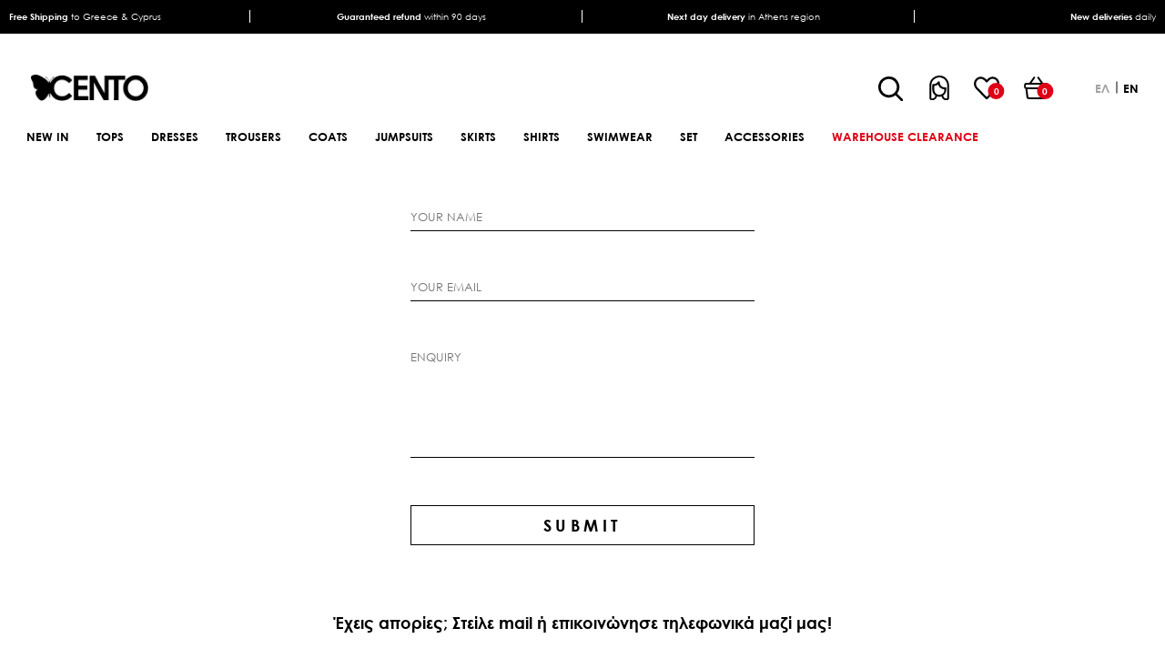

--- FILE ---
content_type: text/html; charset=utf-8
request_url: https://www.centofashion.com/en/contactus
body_size: 13296
content:
<!DOCTYPE html>
<html lang="en"  class="html-contact-page">
<head>
    <title></title>
    <meta http-equiv="Content-type" content="text/html;charset=UTF-8" />
    <meta name="description" content="" />
    <meta name="keywords" content="" />
    <meta name="viewport" content="width=device-width, initial-scale=1" />
    <meta name="google-site-verification" content="uasNLQCtIwGv-4ekNBsWg2aNquk17rLXqRtTyJf_pzg" />
    <title>seo.metatitle.contactus</title>
<meta name="description"  content="seo.metadescription.contactus" />
<meta name="keywords"  content="seo.metakeywords.contactus" />

        <link rel="preload stylesheet" href="/Themes/RDC/Content/css/sass/loader.min.css">
    <link rel="stylesheet" href="/Themes/RDC/Content/css/sass/reset.min.css" media="all">
    <script src="/cdn-cgi/scripts/7d0fa10a/cloudflare-static/rocket-loader.min.js" data-cf-settings="bc18862ac6dae5b5bd78c6a8-|49"></script><link rel="stylesheet" href="/Themes/RDC/Content/css/sass/fonts.min.css" media="print" onload="this.media='all'">
    <link rel="stylesheet" href="/Themes/RDC/Content/css/sass/global.min.css?version=5" media="all">
    <link rel="stylesheet" href="/Themes/RDC/Content/css/sass/header.min.css?version=2" media="all">
        <script src="/cdn-cgi/scripts/7d0fa10a/cloudflare-static/rocket-loader.min.js" data-cf-settings="bc18862ac6dae5b5bd78c6a8-|49"></script><link rel="stylesheet" href="/Themes/RDC/Content/css/sass/format.min.css?version=17" media="print" onload="this.media='all'">
    <script src="/cdn-cgi/scripts/7d0fa10a/cloudflare-static/rocket-loader.min.js" data-cf-settings="bc18862ac6dae5b5bd78c6a8-|49"></script><link rel="stylesheet" href="/Themes/RDC/Content/css/colorbox.css" media="print" onload="this.media='all'">
    <script src="/cdn-cgi/scripts/7d0fa10a/cloudflare-static/rocket-loader.min.js" data-cf-settings="bc18862ac6dae5b5bd78c6a8-|49"></script><link rel="stylesheet" href="/Themes/RDC/Content/css/owl.carousel.min.css" media="print" onload="this.media='all'">
    <script src="/cdn-cgi/scripts/7d0fa10a/cloudflare-static/rocket-loader.min.js" data-cf-settings="bc18862ac6dae5b5bd78c6a8-|49"></script><link rel="stylesheet" href="/lib/jquery-ui/jquery-ui-1.12.1.custom/jquery-ui.min.css" media="print" onload="this.media='all'">

    <script async src="/Plugins/FoxNetSoft.GoogleAnalytics4/Scripts/GoogleAnalytics4.js" type="bc18862ac6dae5b5bd78c6a8-text/javascript"></script>
<script type="bc18862ac6dae5b5bd78c6a8-text/javascript">
window.dataLayer = window.dataLayer || [];
var GA4_productImpressions = GA4_productImpressions || [];
var GA4_productDetails = GA4_productDetails || [];
var GA4_cartproducts = GA4_cartproducts || [];
var GA4_wishlistproducts = GA4_wishlistproducts || [];
</script>

    <link href="/Plugins/SevenSpikes.Nop.Plugins.QuickView/Themes/DefaultClean/Content/QuickView.css" rel="stylesheet" type="text/css" />
<link href="/lib/fineuploader/fine-uploader.min.css" rel="stylesheet" type="text/css" />

    
    
    
    
    <link rel="apple-touch-icon" sizes="180x180" href="/icons/icons_0/apple-touch-icon.png"><link rel="icon" type="image/png" sizes="32x32" href="/icons/icons_0/favicon-32x32.png"><link rel="icon" type="image/png" sizes="192x192" href="/icons/icons_0/android-chrome-192x192.png"><link rel="icon" type="image/png" sizes="16x16" href="/icons/icons_0/favicon-16x16.png"><link rel="manifest" href="/icons/icons_0/site.webmanifest"><link rel="mask-icon" href="/icons/icons_0/safari-pinned-tab.svg" color="#5bbad5"><link rel="shortcut icon" href="/icons/icons_0/favicon.ico"><meta name="msapplication-TileColor" content="#2d89ef"><meta name="msapplication-TileImage" content="/icons/icons_0/mstile-144x144.png"><meta name="msapplication-config" content="/icons/icons_0/browserconfig.xml"><meta name="theme-color" content="#ffffff">
    
    <!--Powered by nopCommerce - https://www.nopCommerce.com-->
    <!-- TagManager Before -->

    <!-- Google Tag Manager -->
    <script type="bc18862ac6dae5b5bd78c6a8-text/javascript">
        (function (w, d, s, l, i) {
            w[l] = w[l] || []; w[l].push({
                'gtm.start':
                    new Date().getTime(), event: 'gtm.js'
            }); var f = d.getElementsByTagName(s)[0],
                j = d.createElement(s), dl = l != 'dataLayer' ? '&l=' + l : ''; j.async = true; j.src =
                    'https://www.googletagmanager.com/gtm.js?id=' + i + dl; f.parentNode.insertBefore(j, f);
        })(window, document, 'script', 'dataLayer', 'GTM-WDC53T5');</script>
    <!-- End Google Tag Manager -->
    <!-- TagManager After -->
    <script id="Cookiebot" src="https://consent.cookiebot.com/uc.js" data-cbid="abf83fbf-67cd-4f1b-8644-d84a93560cab" type="bc18862ac6dae5b5bd78c6a8-text/javascript" async></script>
</head>
<body>
    <!-- Google Tag Manager (noscript) -->
    <noscript>
        <iframe src="https://www.googletagmanager.com/ns.html?id=GTM-WDC53T5"
                height="0" width="0" style="display:none;visibility:hidden"></iframe>
    </noscript>
    <!-- End Google Tag Manager (noscript) -->
    

<script type="bc18862ac6dae5b5bd78c6a8-text/javascript">
    !function (f, b, e, v, n, t, s) {
        if (f.fbq) return; n = f.fbq = function () {
            n.callMethod ?
                n.callMethod.apply(n, arguments) : n.queue.push(arguments)
        }; if (!f._fbq) f._fbq = n;
        n.push = n; n.loaded = !0; n.version = '2.0'; n.queue = []; t = b.createElement(e); t.async = !0;
        t.src = v; s = b.getElementsByTagName(e)[0]; s.parentNode.insertBefore(t, s)
    }(window,
        document, 'script', '//connect.facebook.net/en_US/fbevents.js');

    fbq('init', '1315471651900256', { 'external_id': 18459393 });
    fbq('track', 'PageView');
</script>
<noscript>
    <img height="1" width="1" style="display:none"
         src="https://www.facebook.com/tr?id=1315471651900256%&ev=PageView&noscript=1" />
</noscript>


<div class="ajax-loading-block-window" style="display: none">
</div>
<div id="dialog-notifications-success" title="Notification" style="display:none;">
</div>
<div id="dialog-notifications-error" title="Error" style="display:none;">
</div>
<div id="dialog-notifications-warning" title="Warning" style="display:none;">
</div>
<div id="bar-notification" class="bar-notification-container" data-close="Close">
</div>



<!--[if lte IE 8]>
    <div style="clear:both;height:59px;text-align:center;position:relative;">
        <a href="http://www.microsoft.com/windows/internet-explorer/default.aspx" target="_blank">
            <img src="/Themes/RDC/Content/images/ie_warning.jpg" height="42" width="820" alt="You are using an outdated browser. For a faster, safer browsing experience, upgrade for free today." />
        </a>
    </div>
<![endif]-->
<div class="master-wrapper-page">
    
    <div class="header">
    
    <div class="header-desktop-info-wrapper">
        <div class="header-desktop-info-container header-container">
            <div class="header-desktop-info-grid grid-container">
                <div class="header-desktop-info-item">
                    <div class="header-desktop-info-inner">
                        <p><b>Free Shipping</b> to Greece & Cyprus</p>
                    </div>
                </div>
                <div class="header-desktop-info-item">
                    <div class="header-desktop-info-inner">
                        <p><b>Guaranteed refund</b> within 90 days</p>
                    </div>
                </div>
                <div class="header-desktop-info-item">
                    <div class="header-desktop-info-inner">
                        <p><b>Next day delivery</b> in Athens region</p>
                    </div>
                </div>
                <div class="header-desktop-info-item">
                    <div class="header-desktop-info-inner">
                        <p><b>New deliveries</b> daily</p>
                    </div>
                </div>
            </div>
        </div>
    </div>




    <div class="header-upper">
        <div class="header-upper-container header-container">
            <div class="header-upper-grid flex-container justify-content-between align-items-center">
                <div class="header-upper-left">
                    <div class="header-logo-grid">
                        <div class="mobile-header-menu-toggle">
                            <span></span>
                        </div>
                        <div class="header-logo">
                            <a href="/en">
    <img width="232" height="79" title="Cento Fashion" alt="Cento Fashion" src="https://www.centofashion.com/images/thumbs/0000028_logo.png">
</a>
                        </div>
                        <div class="mobile-header-search-toggle">
                            <span></span>
                        </div>
                    </div>
                </div>
                <div class="header-upper-right navbar-fixed-bottom">
                    <div class="header-upper-right-grid flex-container align-items-center justify-content-end">
                        <div class="header-links-wrapper">
                            <div class="header-links-grid flex-container align-items-center">
                                <div class="search-box-toggle-wrapper">
                                    <button type="button" class="search-box-toggle">Search</button>
                                </div>
                                <div class="header-links-desktop">
                                    
<div class="header-links">
	<ul class="header-links-list flex-container align-items-center">
		
		<li>
			<div class="account-toggle"></div>
			<div class="mobile-account-label header-links-label">
				<span class="account-label">Account</span>
			</div>
			<ul class="account-list">
				<li class="account-close-btn"></li>
					<li><a href="/en/register?returnUrl=%2Fen%2Fcontactus" class="ico-register">Register</a></li>
					<li><a href="/en/login?returnUrl=%2Fen%2Fcontactus" class="ico-login">Log in</a></li>
			</ul>
		</li>
			<li>
				<a href="/en/wishlist" class="ico-wishlist">
					<span class="wishlist-qty inline-flex-container justify-content-center align-items-center">0</span>		   
					
				</a>
				<a href="/en/wishlist" class="ico-wishlist-label header-links-label"> 
					<span class="wishlist-label">Wishlist</span>
				</a>
			</li>
			<li class="topcartlink">
				<a href="/en/cart" class="ico-cart">
					<span class="cart-qty inline-flex-container justify-content-center align-items-center">0</span>	
				</a>
				<a href="/en/cart" class="ico-cart-label header-links-label">
					<span class="cart-label">Cart</span>
				</a>
			</li>
		
	</ul>
</div>

                                </div>
                            </div>
                        </div>
                        <div class="header-selectors-wrapper">
                            
                            
                            

    <div class="language-selector">
            <ul class="language-list flex-container">
                    <li>
                        <a href="https://www.centofashion.com/en/changelanguage/2?returnUrl=%2Fen%2Fcontactus" title="Greek">
                            
                                 <span>ελ</span>
                        </a>
                    </li>
                    <li>
                        <a class="selected" href="https://www.centofashion.com/en/changelanguage/1?returnUrl=%2Fen%2Fcontactus" title="English">
                            
                                <span>en</span>
                        </a>
                    </li>
            </ul>
    </div>

                            
                        </div>
                    </div>
                </div>
            </div>
            <div id="flyout-cart" class="flyout-cart">
    <div class="flyout-cart-close">
        <span class="close-cart-btn"></span>
    </div>
    <div class="mini-shopping-cart">
        <div class="mini-shopping-cart-title">
            <h2>My shopping cart</h2>
        </div>
        <div class="count">
You have no items in your shopping cart.        </div>
    </div>
</div>

        </div>
        <div class="flyout-cart-overlay"></div>
    </div>
    
    <div class="header-lower">
        <div class="header-lower-container header-container">
            <div class="header-lower-inner">
                

<ul class="top-menu top-menu-desktop not-mobile flex-container">
    
<li >
    <a href="/en/new-in">NEW IN
    </a>
</li><li >
    <a href="/en/womens-tops">TOPS
    </a>
            <div class="mega-menu-wrapper">
                <div class="mega-menu-container global-large-container">
                    <div class="mega-menu-grid mega-menu-double-grid  mega-menu-four-topic-grid flex-container justify-content-between">
                        <div class="mega-menu-left">
                            <ul class="mega-menu-sublist first-level ">
<li >
    <a href="/en/womens-tops-4">ALL TOPS
    </a>
</li><li >
    <a href="/en/womens-bodies">BODIES
    </a>
</li><li >
    <a href="/en/sweatshirts">SWEATSHIRTS
    </a>
</li><li >
    <a href="/en/short-sleeve-tops">SHORT SLEEVE TOPS
    </a>
</li><li >
    <a href="/en/long-sleeve-tops">LONG SLEEVE TOPS
    </a>
</li><li >
    <a href="/en/sleeveless-tops">SLEEVELESS TOPS
    </a>
</li><li >
    <a href="/en/floral-tops">FLORAL TOPS
    </a>
</li><li >
    <a href="/en/womens-tees">TEES
    </a>
</li><li >
    <a href="/en/womens-crop-tops">CROP TOPS
    </a>
</li><li >
    <a href="/en/womens-knitted-blouses">KNITTED BLOUSES
    </a>
</li>                            </ul>
                        </div>
                            <div class="mega-menu-right">
    <div class="topic-block" id="topic-block-35">
        <div class="topic-block-body">
            <div class="mega-menu-topic-wrapper mega-menu-four-topic-wrapper">
<div class="mega-menu-topic-container mega-menu-four-topic-container">
<div class="mega-menu-topic-grid mega-menu-four-grid-container grid-container">
<div class="mega-menu-topic-grid-item mega-menu-topic-four-item"><a href="gynaikeies-mplouzes-4"> <img src="/images/uploaded/30.01.25 CENTO_2nd4953 (2).jpeg" alt="" width="210" height="309" /></a></div>
<div class="mega-menu-topic-grid-item mega-menu-topic-four-item"><a href="gynaikeia-crop-top"> <img src="/images/uploaded/29.01.25 CENTO_1st3937 (2).jpeg" alt="" width="210" height="309" /></a></div>
<div class="mega-menu-topic-grid-item mega-menu-topic-four-item"><img src="/Themes/RDC/Content/images/Project/Topic/menu_free_shipping.jpg" alt="ΔΩΡΕΑΝ ΜΕΤΑΦΟΡΙΚΑ" width="255" height="375" /></div>
<div class="mega-menu-topic-grid-item mega-menu-topic-four-item"><img src="/Themes/RDC/Content/images/Project/Topic/menu_refund.jpg" alt="ΕΠΙΣΤΡΟΦΗ ΧΡΗΜΑΤΩΝ" width="255" height="375" /></div>
</div>
</div>
</div>
        </div>
    </div>
                            </div>
                    </div>
                </div>
            </div>
</li><li >
    <a href="/en/womens-dresses">DRESSES
    </a>
            <div class="mega-menu-wrapper">
                <div class="mega-menu-container global-large-container">
                    <div class="mega-menu-grid mega-menu-double-grid  mega-menu-four-topic-grid flex-container justify-content-between">
                        <div class="mega-menu-left">
                            <ul class="mega-menu-sublist first-level ">
<li >
    <a href="/en/womens-casual-dresses">CASUAL DRESSES
    </a>
</li><li >
    <a href="/en/womens-mini-dresses">MINI DRESSES
    </a>
</li><li >
    <a href="/en/womens-mini-dresses-2">MIDI DRESSES
    </a>
</li><li >
    <a href="/en/womens-maxi-dresses">MAXI DRESSES
    </a>
</li><li >
    <a href="/en/womens-printed-dresses">PRINTED DRESSES
    </a>
</li><li >
    <a href="/en/womens-night-out-dresses">NIGHT OUT DRESSES
    </a>
</li><li >
    <a href="/en/womens-satin-dresses">SATIN DRESSES
    </a>
</li><li >
    <a href="/en/womens-knitted-dresses">KNITTED DRESSES
    </a>
</li><li >
    <a href="/en/womens-dresses-3">ALL DRESSES
    </a>
</li>                            </ul>
                        </div>
                            <div class="mega-menu-right">
    <div class="topic-block" id="topic-block-36">
        <div class="topic-block-body">
            <div class="mega-menu-topic-wrapper mega-menu-four-topic-wrapper">
<div class="mega-menu-topic-container mega-menu-four-topic-container">
<div class="mega-menu-topic-grid mega-menu-four-grid-container grid-container">
<div class="mega-menu-topic-grid-item mega-menu-topic-four-item"><a href="/gynaikeia-foremata-3"> <img src="/images/uploaded/1103323106.jpeg" alt="" width="212" height="312" /></a></div>
<div class="mega-menu-topic-grid-item mega-menu-topic-four-item"><a href="/gynaikeia-foremata-night-out"> <img src="/images/uploaded/1103413703.jpeg" alt="" width="212" height="312" /></a></div>
<div class="mega-menu-topic-grid-item mega-menu-topic-four-item"><img src="/Themes/RDC/Content/images/Project/Topic/menu_free_shipping.jpg" alt="ΔΩΡΕΑΝ ΜΕΤΑΦΟΡΙΚΑ" width="255" height="375" /></div>
<div class="mega-menu-topic-grid-item mega-menu-topic-four-item"><img src="/Themes/RDC/Content/images/Project/Topic/menu_refund.jpg" alt="ΕΠΙΣΤΡΟΦΗ ΧΡΗΜΑΤΩΝ" width="255" height="375" /></div>
</div>
</div>
</div>
        </div>
    </div>
                            </div>
                    </div>
                </div>
            </div>
</li><li >
    <a href="/en/womens-trousers">TROUSERS
    </a>
            <div class="mega-menu-wrapper">
                <div class="mega-menu-container global-large-container">
                    <div class="mega-menu-grid mega-menu-double-grid  mega-menu-four-topic-grid flex-container justify-content-between">
                        <div class="mega-menu-left">
                            <ul class="mega-menu-sublist first-level ">
<li >
    <a href="/en/womens-denim-pants">DENIM
    </a>
</li><li >
    <a href="/en/womens-fabric-trousers">TAILORED TROUSERS
    </a>
</li><li >
    <a href="/en/womens-leggings">LEGGINGS
    </a>
</li><li >
    <a href="/en/womens-shorts">SHORTS
    </a>
</li><li >
    <a href="/en/womens-tracksuits">TRACKSUITS
    </a>
</li><li >
    <a href="/en/womens-knitted-pants">KNITTED PANTS
    </a>
</li><li >
    <a href="/en/womens-trousers-2">ALL TROUSERS
    </a>
</li>                            </ul>
                        </div>
                            <div class="mega-menu-right">
    <div class="topic-block" id="topic-block-37">
        <div class="topic-block-body">
            <div class="mega-menu-topic-wrapper mega-menu-four-topic-wrapper">
<div class="mega-menu-topic-container mega-menu-four-topic-container">
<div class="mega-menu-topic-grid mega-menu-four-grid-container grid-container">
<div class="mega-menu-topic-grid-item mega-menu-topic-four-item"><a href="/gynaikeia-pantelonia-3"> <img src="/images/uploaded/1303503408.jpeg" alt="" width="212" height="312" /></a></div>
<div class="mega-menu-topic-grid-item mega-menu-topic-four-item"><a href="/gynaikeia-pantelonia-yfasmatina"> <img src="/images/uploaded/1303504501.jpeg" alt="" width="212" height="312" /></a></div>
<div class="mega-menu-topic-grid-item mega-menu-topic-four-item"><img src="/Themes/RDC/Content/images/Project/Topic/menu_free_shipping.jpg" alt="ΔΩΡΕΑΝ ΜΕΤΑΦΟΡΙΚΑ" width="255" height="375" /></div>
<div class="mega-menu-topic-grid-item mega-menu-topic-four-item"><img src="/Themes/RDC/Content/images/Project/Topic/menu_refund.jpg" alt="ΕΠΙΣΤΡΟΦΗ ΧΡΗΜΑΤΩΝ" width="255" height="375" /></div>
</div>
</div>
</div>
        </div>
    </div>
                            </div>
                    </div>
                </div>
            </div>
</li><li >
    <a href="/en/womens-coats">COATS
    </a>
            <div class="mega-menu-wrapper">
                <div class="mega-menu-container global-large-container">
                    <div class="mega-menu-grid mega-menu-double-grid  mega-menu-four-topic-grid flex-container justify-content-between">
                        <div class="mega-menu-left">
                            <ul class="mega-menu-sublist first-level ">
<li >
    <a href="/en/womens-jackets">JACKETS
    </a>
</li><li >
    <a href="/en/womens-sleeveless-jackets">SLEEVELESS JACKETS
    </a>
</li><li >
    <a href="/en/womens-leather-jacket">LEATHER JACKETS
    </a>
</li><li >
    <a href="/en/womens-blazers">BLAZERS
    </a>
</li><li >
    <a href="/en/womens-coat">COATS
    </a>
</li><li >
    <a href="/en/womens-cardigans">JACKETS
    </a>
</li><li >
    <a href="/en/womens-vests">VESTS
    </a>
</li><li >
    <a href="/en/womens-coats-3">ALL COATS
    </a>
</li>                            </ul>
                        </div>
                            <div class="mega-menu-right">
    <div class="topic-block" id="topic-block-38">
        <div class="topic-block-body">
            <div class="mega-menu-topic-wrapper mega-menu-four-topic-wrapper">
<div class="mega-menu-topic-container mega-menu-four-topic-container">
<div class="mega-menu-topic-grid mega-menu-four-grid-container grid-container">
<div class="mega-menu-topic-grid-item mega-menu-topic-four-item"><a href="/gynaikeia-panoforia-3"> <img src="/images/uploaded/15033.jpeg" alt="" width="212" height="312" /></a></div>
<div class="mega-menu-topic-grid-item mega-menu-topic-four-item"><a href="/gynaikeia-panoforia-3"> <img src="/images/uploaded/15035.jpeg" alt="" width="212" height="312" /></a></div>
<div class="mega-menu-topic-grid-item mega-menu-topic-four-item"><img src="/Themes/RDC/Content/images/Project/Topic/menu_free_shipping.jpg" alt="ΔΩΡΕΑΝ ΜΕΤΑΦΟΡΙΚΑ" width="255" height="375" /></div>
<div class="mega-menu-topic-grid-item mega-menu-topic-four-item"><img src="/Themes/RDC/Content/images/Project/Topic/menu_refund.jpg" alt="ΕΠΙΣΤΡΟΦΗ ΧΡΗΜΑΤΩΝ" width="255" height="375" /></div>
</div>
</div>
</div>
        </div>
    </div>
                            </div>
                    </div>
                </div>
            </div>
</li><li >
    <a href="/en/womens-jumpsuits">JUMPSUITS
    </a>
            <div class="mega-menu-wrapper">
                <div class="mega-menu-container global-large-container">
                    <div class="mega-menu-grid mega-menu-double-grid  mega-menu-four-topic-grid flex-container justify-content-between">
                        <div class="mega-menu-left">
                            <ul class="mega-menu-sublist first-level ">
<li >
    <a href="/en/womens-jumpsuits-2">JUMPSUITS
    </a>
</li><li >
    <a href="/en/womens-playsuits">PLAYSUITS
    </a>
</li><li >
    <a href="/en/womens-jumpsuits-4">ALL JUMPSUITS
    </a>
</li>                            </ul>
                        </div>
                            <div class="mega-menu-right">
    <div class="topic-block" id="topic-block-39">
        <div class="topic-block-body">
            <div class="mega-menu-topic-wrapper mega-menu-four-topic-wrapper">
<div class="mega-menu-topic-container mega-menu-four-topic-container">
<div class="mega-menu-topic-grid mega-menu-four-grid-container grid-container">
<div class="mega-menu-topic-grid-item mega-menu-topic-four-item"><a href="/gynaikeies-olosomes-formes"><img src="/images/uploaded/OLA TA JUMPSUITS.jpeg" alt="" width="212" height="312" /></a></div>
<div class="mega-menu-topic-grid-item mega-menu-topic-four-item"><a href="/gynaikeia-playsuits"> <img src="/Themes/RDC/Content/images/Project/Topic/menu_olosomes formes1.jpg" alt="ΟΛΟΣΩΜΕΣ ΦΟΡΜΕΣ" width="255" height="375" /></a></div>
<div class="mega-menu-topic-grid-item mega-menu-topic-four-item"><img src="/Themes/RDC/Content/images/Project/Topic/menu_free_shipping.jpg" alt="ΔΩΡΕΑΝ ΜΕΤΑΦΟΡΙΚΑ" width="255" height="375" /></div>
<div class="mega-menu-topic-grid-item mega-menu-topic-four-item"><img src="/Themes/RDC/Content/images/Project/Topic/menu_refund.jpg" alt="ΕΠΙΣΤΡΟΦΗ ΧΡΗΜΑΤΩΝ" width="255" height="375" /></div>
</div>
</div>
</div>
        </div>
    </div>
                            </div>
                    </div>
                </div>
            </div>
</li><li >
    <a href="/en/womens-skirts">SKIRTS
    </a>
            <div class="mega-menu-wrapper">
                <div class="mega-menu-container global-large-container">
                    <div class="mega-menu-grid mega-menu-double-grid  mega-menu-four-topic-grid flex-container justify-content-between">
                        <div class="mega-menu-left">
                            <ul class="mega-menu-sublist first-level ">
<li >
    <a href="/en/womens-mini-skirts">MINI SKIRTS
    </a>
</li><li >
    <a href="/en/womens-midi-skirts">MIDI SKIRTS
    </a>
</li><li >
    <a href="/en/womens-maxi-skirts">MAXI SKIRTS
    </a>
</li><li >
    <a href="/en/womens-skirts-3">ALL SKIRTS
    </a>
</li>                            </ul>
                        </div>
                            <div class="mega-menu-right">
    <div class="topic-block" id="topic-block-40">
        <div class="topic-block-body">
            <div class="mega-menu-topic-wrapper mega-menu-four-topic-wrapper">
<div class="mega-menu-topic-container mega-menu-four-topic-container">
<div class="mega-menu-topic-grid mega-menu-four-grid-container grid-container">
<div class="mega-menu-topic-grid-item mega-menu-topic-four-item"><a href="/gynaikeies-foustes"> <img src="/images/uploaded/1703319501.jpeg" alt="" width="212" height="312" /></a></div>
<div class="mega-menu-topic-grid-item mega-menu-topic-four-item"><a href="/gynaikeies-foustes-maxi"> <img src="/images/uploaded/1703501106.jpeg" alt="" width="212" height="312" /></a></div>
<div class="mega-menu-topic-grid-item mega-menu-topic-four-item"><img src="/Themes/RDC/Content/images/Project/Topic/menu_free_shipping.jpg" alt="ΔΩΡΕΑΝ ΜΕΤΑΦΟΡΙΚΑ" width="255" height="375" /></div>
<div class="mega-menu-topic-grid-item mega-menu-topic-four-item"><img src="/Themes/RDC/Content/images/Project/Topic/menu_refund.jpg" alt="ΕΠΙΣΤΡΟΦΗ ΧΡΗΜΑΤΩΝ" width="255" height="375" /></div>
</div>
</div>
</div>
        </div>
    </div>
                            </div>
                    </div>
                </div>
            </div>
</li><li >
    <a href="/en/womens-shirts">SHIRTS
    </a>
            <div class="mega-menu-wrapper">
                <div class="mega-menu-container global-large-container">
                    <div class="mega-menu-grid mega-menu-double-grid  mega-menu-four-topic-grid flex-container justify-content-between">
                        <div class="mega-menu-left">
                            <ul class="mega-menu-sublist first-level ">
<li >
    <a href="/en/womens-shirts-3">ALL SHIRTS
    </a>
</li><li >
    <a href="/en/womens-song-sleeve-shirts">LONG SLEEVES
    </a>
</li><li >
    <a href="/en/womens-short-sleeve-shirts">SHORT SLEEVES
    </a>
</li><li >
    <a href="/en/womens-sleeveless-shirts">SLEEVELESS
    </a>
</li><li >
    <a href="/en/womens-satin-shirts">SATIN
    </a>
</li>                            </ul>
                        </div>
                            <div class="mega-menu-right">
    <div class="topic-block" id="topic-block-41">
        <div class="topic-block-body">
            <div class="mega-menu-topic-wrapper mega-menu-four-topic-wrapper">
<div class="mega-menu-topic-container mega-menu-four-topic-container">
<div class="mega-menu-topic-grid mega-menu-four-grid-container grid-container">
<div class="mega-menu-topic-grid-item mega-menu-topic-four-item"><a href="/gynaikeia-poykamisa"> <img src="/images/uploaded/2703416999.jpeg" alt="" width="212" height="312" /></a></div>
<div class="mega-menu-topic-grid-item mega-menu-topic-four-item"><a href="/gynaikeia-poykamisa-3"> <img src="/images/uploaded/2703504400.jpeg" alt="" width="212" height="312" /></a></div>
<div class="mega-menu-topic-grid-item mega-menu-topic-four-item"><img src="/Themes/RDC/Content/images/Project/Topic/menu_free_shipping.jpg" alt="ΔΩΡΕΑΝ ΜΕΤΑΦΟΡΙΚΑ" width="255" height="375" /></div>
<div class="mega-menu-topic-grid-item mega-menu-topic-four-item"><img src="/Themes/RDC/Content/images/Project/Topic/menu_refund.jpg" alt="ΕΠΙΣΤΡΟΦΗ ΧΡΗΜΑΤΩΝ" width="255" height="375" /></div>
</div>
</div>
</div>
        </div>
    </div>
                            </div>
                    </div>
                </div>
            </div>
</li><li >
    <a href="/en/womens-swimwear">SWIMWEAR
    </a>
            <div class="mega-menu-wrapper">
                <div class="mega-menu-container global-large-container">
                    <div class="mega-menu-grid mega-menu-double-grid  mega-menu-four-topic-grid flex-container justify-content-between">
                        <div class="mega-menu-left">
                            <ul class="mega-menu-sublist first-level ">
<li >
    <a href="/en/womens-whole-body-swiming-suit">WHOLE BODY SWIMING SUIT
    </a>
</li><li >
    <a href="/en/womens-swimwear-bikini">SWIMWEAR BIKINI
    </a>
</li><li >
    <a href="/en/womens-swimwear-2">ALL SWIMWEAR
    </a>
</li>                            </ul>
                        </div>
                            <div class="mega-menu-right">
    <div class="topic-block" id="topic-block-49">
        <div class="topic-block-body">
            <div class="mega-menu-topic-wrapper mega-menu-four-topic-wrapper">
<div class="mega-menu-topic-container mega-menu-four-topic-container">
<div class="mega-menu-topic-grid mega-menu-four-grid-container grid-container">
<div class="mega-menu-topic-grid-item mega-menu-topic-four-item"><img src="/images/uploaded/MAGIO OLOSOMA .jpeg" alt="" width="212" height="312" /></div>
<div class="mega-menu-topic-grid-item mega-menu-topic-four-item"><img src="/images/uploaded/MAGIO BIKINI.jpeg" alt="" width="212" height="312" /></div>
<div class="mega-menu-topic-grid-item mega-menu-topic-four-item"><img src="/Themes/RDC/Content/images/Project/Topic/menu_free_shipping.jpg" alt="ΔΩΡΕΑΝ ΜΕΤΑΦΟΡΙΚΑ" width="255" height="375" /></div>
<div class="mega-menu-topic-grid-item mega-menu-topic-four-item"><img src="/Themes/RDC/Content/images/Project/Topic/menu_refund.jpg" alt="ΕΠΙΣΤΡΟΦΗ ΧΡΗΜΑΤΩΝ" width="255" height="375" /></div>
</div>
</div>
</div>
        </div>
    </div>
                            </div>
                    </div>
                </div>
            </div>
</li><li >
    <a href="/en/womens-set">SET
    </a>
            <div class="mega-menu-wrapper">
                <div class="mega-menu-container global-large-container">
                    <div class="mega-menu-grid mega-menu-double-grid  mega-menu-four-topic-grid flex-container justify-content-between">
                        <div class="mega-menu-left">
                            <ul class="mega-menu-sublist first-level ">
<li >
    <a href="/en/all-sets">ALL SETS
    </a>
</li>                            </ul>
                        </div>
                            <div class="mega-menu-right">
                            </div>
                    </div>
                </div>
            </div>
</li><li >
    <a href="/en/womens-accessories-online">ACCESSORIES
    </a>
            <div class="mega-menu-wrapper">
                <div class="mega-menu-container global-large-container">
                    <div class="mega-menu-grid mega-menu-double-grid  ">
                        <div class="mega-menu-left">
                            <ul class="mega-menu-sublist first-level mega-menu-left-grid grid-container">
<li >
    <a href="/en/womens-belts">BELTS
    </a>
            <ul class="mega-menu-sublist">
<li >
    <a href="/en/womens-slim-belts">SLIM BELTS
    </a>
</li><li >
    <a href="/en/womens-elastic-belts">ELASTIC BELTS
    </a>
</li><li >
    <a href="/en/womens-wide-belts">WIDE BELTS
    </a>
</li><li >
    <a href="/en/womens-belt-chain">CHAIN BELTS
    </a>
</li><li >
    <a href="/en/womens-belts-buckles">BUCKLE BELTS
    </a>
</li><li >
    <a href="/en/womens-belts-3">ALL BELTS
    </a>
</li>            </ul>        
</li><li >
    <a href="/en/womens-hats">HATS
    </a>
            <ul class="mega-menu-sublist">
<li >
    <a href="/en/womens-bucket-hats">BUCKET HATS
    </a>
</li><li >
    <a href="/en/womens-hats-2">BEANIES
    </a>
</li><li >
    <a href="/en/womens-knitted-hats">KNITTED HATS
    </a>
</li><li >
    <a href="/en/womens-fur-hats">FUR HATS
    </a>
</li><li >
    <a href="/en/womens-hats-4">ALL HATS
    </a>
</li>            </ul>        
</li><li >
    <a href="/en/womens-scarves">SCARFS
    </a>
            <ul class="mega-menu-sublist">
<li >
    <a href="/en/animal-print-scarfs">ANIMAL PRINT SCARFS
    </a>
</li><li >
    <a href="/en/printed-scarfs">PRINTED SCARFS
    </a>
</li><li >
    <a href="/en/satin-scarfs">SATIN SCARFS
    </a>
</li><li >
    <a href="/en/neck-scarfs">NECK SCARFS
    </a>
</li><li >
    <a href="/en/monochrome-neck-scarfs">MONOCHROME NECK SCARFS
    </a>
</li><li >
    <a href="/en/printed-neck-scarfs">PRINTED NECK SCARFS
    </a>
</li><li >
    <a href="/en/pashmina">PASHMINA
    </a>
</li><li >
    <a href="/en/scarfs-2">SCARFS
    </a>
</li><li >
    <a href="/en/gynaikeia-foularia-3">&#x39F;&#x39B;&#x391; &#x3A4;&#x391; &#x3A6;&#x39F;&#x3A5;&#x39B;&#x391;&#x3A1;&#x399;&#x391;
    </a>
</li>            </ul>        
</li><li >
    <a href="/en/shoes">SHOES
    </a>
            <ul class="mega-menu-sublist">
<li >
    <a href="/en/boots">BOOTS
    </a>
</li><li >
    <a href="/en/boots-2">BOOTS
    </a>
</li><li >
    <a href="/en/biker-boots">BIKER BOOTS
    </a>
</li><li >
    <a href="/en/mules">MULES
    </a>
</li><li >
    <a href="/en/sneakers">SNEAKERS
    </a>
</li><li >
    <a href="/en/sandals">SANDALS
    </a>
</li><li >
    <a href="/en/high-heels">HIGH HEELS
    </a>
</li><li >
    <a href="/en/gynaikeia-ypodhmata-3">&#x39F;&#x39B;&#x391; &#x3A4;&#x391; &#x3A0;&#x391;&#x3A0;&#x39F;&#x3A5;&#x3A4;&#x3A3;&#x399;&#x391;
    </a>
</li><li >
    <a href="/en/womens-accessories-online-3">ALL ACCESSORIES
    </a>
</li>            </ul>        
</li>                            </ul>
                        </div>
                    </div>
                </div>
            </div>
</li><li class=red-menu-item>
    <a href="/en/clearance">WAREHOUSE CLEARANCE
    </a>
            <div class="mega-menu-wrapper">
                <div class="mega-menu-container global-large-container">
                    <div class="mega-menu-grid mega-menu-double-grid  mega-menu-four-topic-grid flex-container justify-content-between">
                        <div class="mega-menu-left">
                            <ul class="mega-menu-sublist first-level ">
<li >
    <a href="/en/womens-tops-sales">SALE TOPS
    </a>
</li><li >
    <a href="/en/womens-dresses-sales">SALE DRESSES
    </a>
</li><li >
    <a href="/en/womens-trousers-sales">SALE TROUSERS
    </a>
</li><li >
    <a href="/en/womens-coats-sales">SALE COATS
    </a>
</li><li >
    <a href="/en/womens-jumpsuits-sales">SALE JUMPSUITS
    </a>
</li><li >
    <a href="/en/womens-skirts-sales">SALE SKIRTS
    </a>
</li><li >
    <a href="/en/womens-shirts-sales">SALE SHIRTS
    </a>
</li><li >
    <a href="/en/womens-belts-sales">SALE BELTS
    </a>
</li><li >
    <a href="/en/womens-hats-sales">SALE HATS
    </a>
</li><li >
    <a href="/en/womens-scarves-sales">SALE SCARFS
    </a>
</li><li >
    <a href="/en/womens-shoes-sales">SALE SHOES
    </a>
</li><li >
    <a href="/en/women-bags-sales">SALE BAGS
    </a>
</li><li >
    <a href="/en/face-masks-sales">SALE FACE MASKS
    </a>
</li><li >
    <a href="/en/womens-fit-sales">SALE FIT
    </a>
</li><li >
    <a href="/en/gynaikeia-trend-sales">SALE TREND
    </a>
</li>                            </ul>
                        </div>
                            <div class="mega-menu-right">
    <div class="topic-block" id="topic-block-46">
        <div class="topic-block-body">
            <div class="mega-menu-topic-wrapper mega-menu-four-topic-wrapper">
<div class="mega-menu-topic-container mega-menu-four-topic-container">
<div class="mega-menu-topic-grid mega-menu-four-grid-container grid-container">
<div class="mega-menu-topic-grid-item mega-menu-topic-four-item"><a href="/gynaikeia-plekta"> <img src="/Themes/RDC/Content/images/Project/Topic/plekta_sales2-0123.jpg" alt="ΠΛΕΚΤΑ ΣΕ ΕΚΠΤΩΣΗ" width="255" height="375" /></a></div>
<div class="mega-menu-topic-grid-item mega-menu-topic-four-item"><a href="/gynaikeia-pantelonia-ekptwseis"> <img src="/Themes/RDC/Content/images/Project/Topic/menu_sales_pantelonia2-0123.jpg" alt="ΠΑΝΤΕΛΟΝΙΑ ΣΕ ΕΚΠΤΩΣΗ" width="255" height="375" /></a></div>
<div class="mega-menu-topic-grid-item mega-menu-topic-four-item"><img src="/Themes/RDC/Content/images/Project/Topic/menu_free_shipping.jpg" alt="ΔΩΡΕΑΝ ΜΕΤΑΦΟΡΙΚΑ" width="255" height="375" /></div>
<div class="mega-menu-topic-grid-item mega-menu-topic-four-item"><a href="/gynaikeia-poykamisa-ekptwseis"> <img src="/Themes/RDC/Content/images/Project/Topic/menu_refund.jpg" alt="ΕΠΙΣΤΡΟΦΗ ΧΡΗΜΑΤΩΝ" width="255" height="375" /></a></div>
</div>
</div>
</div>
        </div>
    </div>
                            </div>
                    </div>
                </div>
            </div>
</li>    
</ul>
	<div class="mobile-nav-wrapper">
		<div class="mobile-nav-container">
            <div class="mobile-nav-close-button">
                <div class="close-menu-btn">
                    <span></span>
                </div>
            </div>
			<div class="mobile-nav">
				<ul class="top-menu mobile-menu-list">
                    
                    <li class="language-selector-mobile">
                        

    <div class="language-selector">
            <ul class="language-list flex-container">
                    <li>
                        <a href="https://www.centofashion.com/en/changelanguage/2?returnUrl=%2Fen%2Fcontactus" title="Greek">
                            
                                 <span>ελ</span>
                        </a>
                    </li>
                    <li>
                        <a class="selected" href="https://www.centofashion.com/en/changelanguage/1?returnUrl=%2Fen%2Fcontactus" title="English">
                            
                                <span>en</span>
                        </a>
                    </li>
            </ul>
    </div>

                    </li>
                    <li class="homepage-item-mobile">
                        <div class="menu-item">
                            <a href="/en">
                                <div class="has-menu">
                                    <span class="menu-pending">Homepage</span>
                                </div>  
                            </a>
                        </div>
                    </li>
<li class="category-mobile-item  ">
        <div class="menu-item">
            <a href="/en/new-in">
                <div class="has-menu">
                    <span class="menu-pending">NEW IN</span>
                </div>
            </a>
         </div>
</li><li class="category-mobile-item has-subcategories ">
        <div class="menu-item">
            <a href="/en/womenswear-online">
                <div class="has-menu">
                    <span class="menu-pending">CLOTHING</span>
                </div>
            </a>
                <div class="sublist-toggle"></div>
         </div>
            <ul class="sublist first-level">
<li class="category-mobile-item has-subcategories ">
     <div class="menu-item">
        <a href="/en/womens-tops">
            <div class="has-menu">
                <span class="menu-pending">TOPS</span>
            </div>
        </a>
            <div class="sublist-toggle"></div>
     </div>
            <ul class="sublist ">
<li class="category-mobile-item  ">
     <div class="menu-item">
        <a href="/en/womens-tops-4">
            <div class="has-menu">
                <span class="menu-pending">ALL TOPS</span>
            </div>
        </a>
     </div>
</li><li class="category-mobile-item  ">
     <div class="menu-item">
        <a href="/en/womens-bodies">
            <div class="has-menu">
                <span class="menu-pending">BODIES</span>
            </div>
        </a>
     </div>
</li><li class="category-mobile-item  ">
     <div class="menu-item">
        <a href="/en/sweatshirts">
            <div class="has-menu">
                <span class="menu-pending">SWEATSHIRTS</span>
            </div>
        </a>
     </div>
</li><li class="category-mobile-item  ">
     <div class="menu-item">
        <a href="/en/short-sleeve-tops">
            <div class="has-menu">
                <span class="menu-pending">SHORT SLEEVE TOPS</span>
            </div>
        </a>
     </div>
</li><li class="category-mobile-item  ">
     <div class="menu-item">
        <a href="/en/long-sleeve-tops">
            <div class="has-menu">
                <span class="menu-pending">LONG SLEEVE TOPS</span>
            </div>
        </a>
     </div>
</li><li class="category-mobile-item  ">
     <div class="menu-item">
        <a href="/en/sleeveless-tops">
            <div class="has-menu">
                <span class="menu-pending">SLEEVELESS TOPS</span>
            </div>
        </a>
     </div>
</li><li class="category-mobile-item  ">
     <div class="menu-item">
        <a href="/en/floral-tops">
            <div class="has-menu">
                <span class="menu-pending">FLORAL TOPS</span>
            </div>
        </a>
     </div>
</li><li class="category-mobile-item  ">
     <div class="menu-item">
        <a href="/en/womens-tees">
            <div class="has-menu">
                <span class="menu-pending">TEES</span>
            </div>
        </a>
     </div>
</li><li class="category-mobile-item  ">
     <div class="menu-item">
        <a href="/en/womens-crop-tops">
            <div class="has-menu">
                <span class="menu-pending">CROP TOPS</span>
            </div>
        </a>
     </div>
</li><li class="category-mobile-item  ">
     <div class="menu-item">
        <a href="/en/womens-knitted-blouses">
            <div class="has-menu">
                <span class="menu-pending">KNITTED BLOUSES</span>
            </div>
        </a>
     </div>
</li>            </ul>
</li><li class="category-mobile-item has-subcategories ">
     <div class="menu-item">
        <a href="/en/womens-dresses">
            <div class="has-menu">
                <span class="menu-pending">DRESSES</span>
            </div>
        </a>
            <div class="sublist-toggle"></div>
     </div>
            <ul class="sublist ">
<li class="category-mobile-item  ">
     <div class="menu-item">
        <a href="/en/womens-casual-dresses">
            <div class="has-menu">
                <span class="menu-pending">CASUAL DRESSES</span>
            </div>
        </a>
     </div>
</li><li class="category-mobile-item  ">
     <div class="menu-item">
        <a href="/en/womens-mini-dresses">
            <div class="has-menu">
                <span class="menu-pending">MINI DRESSES</span>
            </div>
        </a>
     </div>
</li><li class="category-mobile-item  ">
     <div class="menu-item">
        <a href="/en/womens-mini-dresses-2">
            <div class="has-menu">
                <span class="menu-pending">MIDI DRESSES</span>
            </div>
        </a>
     </div>
</li><li class="category-mobile-item  ">
     <div class="menu-item">
        <a href="/en/womens-maxi-dresses">
            <div class="has-menu">
                <span class="menu-pending">MAXI DRESSES</span>
            </div>
        </a>
     </div>
</li><li class="category-mobile-item  ">
     <div class="menu-item">
        <a href="/en/womens-printed-dresses">
            <div class="has-menu">
                <span class="menu-pending">PRINTED DRESSES</span>
            </div>
        </a>
     </div>
</li><li class="category-mobile-item  ">
     <div class="menu-item">
        <a href="/en/womens-night-out-dresses">
            <div class="has-menu">
                <span class="menu-pending">NIGHT OUT DRESSES</span>
            </div>
        </a>
     </div>
</li><li class="category-mobile-item  ">
     <div class="menu-item">
        <a href="/en/womens-satin-dresses">
            <div class="has-menu">
                <span class="menu-pending">SATIN DRESSES</span>
            </div>
        </a>
     </div>
</li><li class="category-mobile-item  ">
     <div class="menu-item">
        <a href="/en/womens-knitted-dresses">
            <div class="has-menu">
                <span class="menu-pending">KNITTED DRESSES</span>
            </div>
        </a>
     </div>
</li><li class="category-mobile-item  ">
     <div class="menu-item">
        <a href="/en/womens-dresses-3">
            <div class="has-menu">
                <span class="menu-pending">ALL DRESSES</span>
            </div>
        </a>
     </div>
</li>            </ul>
</li><li class="category-mobile-item has-subcategories ">
     <div class="menu-item">
        <a href="/en/womens-trousers">
            <div class="has-menu">
                <span class="menu-pending">TROUSERS</span>
            </div>
        </a>
            <div class="sublist-toggle"></div>
     </div>
            <ul class="sublist ">
<li class="category-mobile-item  ">
     <div class="menu-item">
        <a href="/en/womens-denim-pants">
            <div class="has-menu">
                <span class="menu-pending">DENIM</span>
            </div>
        </a>
     </div>
</li><li class="category-mobile-item  ">
     <div class="menu-item">
        <a href="/en/womens-fabric-trousers">
            <div class="has-menu">
                <span class="menu-pending">TAILORED TROUSERS</span>
            </div>
        </a>
     </div>
</li><li class="category-mobile-item  ">
     <div class="menu-item">
        <a href="/en/womens-leggings">
            <div class="has-menu">
                <span class="menu-pending">LEGGINGS</span>
            </div>
        </a>
     </div>
</li><li class="category-mobile-item  ">
     <div class="menu-item">
        <a href="/en/womens-shorts">
            <div class="has-menu">
                <span class="menu-pending">SHORTS</span>
            </div>
        </a>
     </div>
</li><li class="category-mobile-item  ">
     <div class="menu-item">
        <a href="/en/womens-tracksuits">
            <div class="has-menu">
                <span class="menu-pending">TRACKSUITS</span>
            </div>
        </a>
     </div>
</li><li class="category-mobile-item  ">
     <div class="menu-item">
        <a href="/en/womens-knitted-pants">
            <div class="has-menu">
                <span class="menu-pending">KNITTED PANTS</span>
            </div>
        </a>
     </div>
</li><li class="category-mobile-item  ">
     <div class="menu-item">
        <a href="/en/womens-trousers-2">
            <div class="has-menu">
                <span class="menu-pending">ALL TROUSERS</span>
            </div>
        </a>
     </div>
</li>            </ul>
</li><li class="category-mobile-item has-subcategories ">
     <div class="menu-item">
        <a href="/en/womens-coats">
            <div class="has-menu">
                <span class="menu-pending">COATS</span>
            </div>
        </a>
            <div class="sublist-toggle"></div>
     </div>
            <ul class="sublist ">
<li class="category-mobile-item  ">
     <div class="menu-item">
        <a href="/en/womens-jackets">
            <div class="has-menu">
                <span class="menu-pending">JACKETS</span>
            </div>
        </a>
     </div>
</li><li class="category-mobile-item  ">
     <div class="menu-item">
        <a href="/en/womens-sleeveless-jackets">
            <div class="has-menu">
                <span class="menu-pending">SLEEVELESS JACKETS</span>
            </div>
        </a>
     </div>
</li><li class="category-mobile-item  ">
     <div class="menu-item">
        <a href="/en/womens-leather-jacket">
            <div class="has-menu">
                <span class="menu-pending">LEATHER JACKETS</span>
            </div>
        </a>
     </div>
</li><li class="category-mobile-item  ">
     <div class="menu-item">
        <a href="/en/womens-blazers">
            <div class="has-menu">
                <span class="menu-pending">BLAZERS</span>
            </div>
        </a>
     </div>
</li><li class="category-mobile-item  ">
     <div class="menu-item">
        <a href="/en/womens-coat">
            <div class="has-menu">
                <span class="menu-pending">COATS</span>
            </div>
        </a>
     </div>
</li><li class="category-mobile-item  ">
     <div class="menu-item">
        <a href="/en/womens-cardigans">
            <div class="has-menu">
                <span class="menu-pending">JACKETS</span>
            </div>
        </a>
     </div>
</li><li class="category-mobile-item  ">
     <div class="menu-item">
        <a href="/en/womens-vests">
            <div class="has-menu">
                <span class="menu-pending">VESTS</span>
            </div>
        </a>
     </div>
</li><li class="category-mobile-item  ">
     <div class="menu-item">
        <a href="/en/womens-coats-3">
            <div class="has-menu">
                <span class="menu-pending">ALL COATS</span>
            </div>
        </a>
     </div>
</li>            </ul>
</li><li class="category-mobile-item has-subcategories ">
     <div class="menu-item">
        <a href="/en/womens-jumpsuits">
            <div class="has-menu">
                <span class="menu-pending">JUMPSUITS</span>
            </div>
        </a>
            <div class="sublist-toggle"></div>
     </div>
            <ul class="sublist ">
<li class="category-mobile-item  ">
     <div class="menu-item">
        <a href="/en/womens-jumpsuits-2">
            <div class="has-menu">
                <span class="menu-pending">JUMPSUITS</span>
            </div>
        </a>
     </div>
</li><li class="category-mobile-item  ">
     <div class="menu-item">
        <a href="/en/womens-playsuits">
            <div class="has-menu">
                <span class="menu-pending">PLAYSUITS</span>
            </div>
        </a>
     </div>
</li><li class="category-mobile-item  ">
     <div class="menu-item">
        <a href="/en/womens-jumpsuits-4">
            <div class="has-menu">
                <span class="menu-pending">ALL JUMPSUITS</span>
            </div>
        </a>
     </div>
</li>            </ul>
</li><li class="category-mobile-item has-subcategories ">
     <div class="menu-item">
        <a href="/en/womens-skirts">
            <div class="has-menu">
                <span class="menu-pending">SKIRTS</span>
            </div>
        </a>
            <div class="sublist-toggle"></div>
     </div>
            <ul class="sublist ">
<li class="category-mobile-item  ">
     <div class="menu-item">
        <a href="/en/womens-mini-skirts">
            <div class="has-menu">
                <span class="menu-pending">MINI SKIRTS</span>
            </div>
        </a>
     </div>
</li><li class="category-mobile-item  ">
     <div class="menu-item">
        <a href="/en/womens-midi-skirts">
            <div class="has-menu">
                <span class="menu-pending">MIDI SKIRTS</span>
            </div>
        </a>
     </div>
</li><li class="category-mobile-item  ">
     <div class="menu-item">
        <a href="/en/womens-maxi-skirts">
            <div class="has-menu">
                <span class="menu-pending">MAXI SKIRTS</span>
            </div>
        </a>
     </div>
</li><li class="category-mobile-item  ">
     <div class="menu-item">
        <a href="/en/womens-skirts-3">
            <div class="has-menu">
                <span class="menu-pending">ALL SKIRTS</span>
            </div>
        </a>
     </div>
</li>            </ul>
</li><li class="category-mobile-item has-subcategories ">
     <div class="menu-item">
        <a href="/en/womens-shirts">
            <div class="has-menu">
                <span class="menu-pending">SHIRTS</span>
            </div>
        </a>
            <div class="sublist-toggle"></div>
     </div>
            <ul class="sublist ">
<li class="category-mobile-item  ">
     <div class="menu-item">
        <a href="/en/womens-shirts-3">
            <div class="has-menu">
                <span class="menu-pending">ALL SHIRTS</span>
            </div>
        </a>
     </div>
</li><li class="category-mobile-item  ">
     <div class="menu-item">
        <a href="/en/womens-song-sleeve-shirts">
            <div class="has-menu">
                <span class="menu-pending">LONG SLEEVES</span>
            </div>
        </a>
     </div>
</li><li class="category-mobile-item  ">
     <div class="menu-item">
        <a href="/en/womens-short-sleeve-shirts">
            <div class="has-menu">
                <span class="menu-pending">SHORT SLEEVES</span>
            </div>
        </a>
     </div>
</li><li class="category-mobile-item  ">
     <div class="menu-item">
        <a href="/en/womens-sleeveless-shirts">
            <div class="has-menu">
                <span class="menu-pending">SLEEVELESS</span>
            </div>
        </a>
     </div>
</li><li class="category-mobile-item  ">
     <div class="menu-item">
        <a href="/en/womens-satin-shirts">
            <div class="has-menu">
                <span class="menu-pending">SATIN</span>
            </div>
        </a>
     </div>
</li>            </ul>
</li><li class="category-mobile-item has-subcategories ">
     <div class="menu-item">
        <a href="/en/womens-swimwear">
            <div class="has-menu">
                <span class="menu-pending">SWIMWEAR</span>
            </div>
        </a>
            <div class="sublist-toggle"></div>
     </div>
            <ul class="sublist ">
<li class="category-mobile-item  ">
     <div class="menu-item">
        <a href="/en/womens-whole-body-swiming-suit">
            <div class="has-menu">
                <span class="menu-pending">WHOLE BODY SWIMING SUIT</span>
            </div>
        </a>
     </div>
</li><li class="category-mobile-item  ">
     <div class="menu-item">
        <a href="/en/womens-swimwear-bikini">
            <div class="has-menu">
                <span class="menu-pending">SWIMWEAR BIKINI</span>
            </div>
        </a>
     </div>
</li><li class="category-mobile-item  ">
     <div class="menu-item">
        <a href="/en/womens-swimwear-2">
            <div class="has-menu">
                <span class="menu-pending">ALL SWIMWEAR</span>
            </div>
        </a>
     </div>
</li>            </ul>
</li><li class="category-mobile-item has-subcategories ">
     <div class="menu-item">
        <a href="/en/womens-set">
            <div class="has-menu">
                <span class="menu-pending">SET</span>
            </div>
        </a>
            <div class="sublist-toggle"></div>
     </div>
            <ul class="sublist ">
<li class="category-mobile-item  ">
     <div class="menu-item">
        <a href="/en/all-sets">
            <div class="has-menu">
                <span class="menu-pending">ALL SETS</span>
            </div>
        </a>
     </div>
</li>            </ul>
</li><li class="category-mobile-item has-subcategories ">
     <div class="menu-item">
        <a href="/en/trend">
            <div class="has-menu">
                <span class="menu-pending">TREND</span>
            </div>
        </a>
            <div class="sublist-toggle"></div>
     </div>
            <ul class="sublist ">
<li class="category-mobile-item  ">
     <div class="menu-item">
        <a href="/en/gynaikeia-gouna">
            <div class="has-menu">
                <span class="menu-pending">&#x393;&#x39F;&#x3A5;&#x39D;&#x391;</span>
            </div>
        </a>
     </div>
</li><li class="category-mobile-item has-subcategories ">
     <div class="menu-item">
        <a href="/en/gynaikeia-saten">
            <div class="has-menu">
                <span class="menu-pending">&#x3A3;&#x391;&#x3A4;&#x395;&#x39D;</span>
            </div>
        </a>
            <div class="sublist-toggle"></div>
     </div>
            <ul class="sublist ">
<li class="category-mobile-item  ">
     <div class="menu-item">
        <a href="/en/gynaikeia-dantela">
            <div class="has-menu">
                <span class="menu-pending">&#x394;&#x391;&#x39D;&#x3A4;&#x395;&#x39B;&#x391;</span>
            </div>
        </a>
     </div>
</li>            </ul>
</li>            </ul>
</li>            </ul>
</li><li class="category-mobile-item has-subcategories ">
        <div class="menu-item">
            <a href="/en/womens-accessories-online">
                <div class="has-menu">
                    <span class="menu-pending">ACCESSORIES</span>
                </div>
            </a>
                <div class="sublist-toggle"></div>
         </div>
            <ul class="sublist first-level">
<li class="category-mobile-item has-subcategories ">
     <div class="menu-item">
        <a href="/en/womens-belts">
            <div class="has-menu">
                <span class="menu-pending">BELTS</span>
            </div>
        </a>
            <div class="sublist-toggle"></div>
     </div>
            <ul class="sublist ">
<li class="category-mobile-item  ">
     <div class="menu-item">
        <a href="/en/womens-slim-belts">
            <div class="has-menu">
                <span class="menu-pending">SLIM BELTS</span>
            </div>
        </a>
     </div>
</li><li class="category-mobile-item  ">
     <div class="menu-item">
        <a href="/en/womens-elastic-belts">
            <div class="has-menu">
                <span class="menu-pending">ELASTIC BELTS</span>
            </div>
        </a>
     </div>
</li><li class="category-mobile-item  ">
     <div class="menu-item">
        <a href="/en/womens-wide-belts">
            <div class="has-menu">
                <span class="menu-pending">WIDE BELTS</span>
            </div>
        </a>
     </div>
</li><li class="category-mobile-item  ">
     <div class="menu-item">
        <a href="/en/womens-belt-chain">
            <div class="has-menu">
                <span class="menu-pending">CHAIN BELTS</span>
            </div>
        </a>
     </div>
</li><li class="category-mobile-item  ">
     <div class="menu-item">
        <a href="/en/womens-belts-buckles">
            <div class="has-menu">
                <span class="menu-pending">BUCKLE BELTS</span>
            </div>
        </a>
     </div>
</li><li class="category-mobile-item  ">
     <div class="menu-item">
        <a href="/en/womens-belts-3">
            <div class="has-menu">
                <span class="menu-pending">ALL BELTS</span>
            </div>
        </a>
     </div>
</li>            </ul>
</li><li class="category-mobile-item has-subcategories ">
     <div class="menu-item">
        <a href="/en/womens-hats">
            <div class="has-menu">
                <span class="menu-pending">HATS</span>
            </div>
        </a>
            <div class="sublist-toggle"></div>
     </div>
            <ul class="sublist ">
<li class="category-mobile-item  ">
     <div class="menu-item">
        <a href="/en/womens-bucket-hats">
            <div class="has-menu">
                <span class="menu-pending">BUCKET HATS</span>
            </div>
        </a>
     </div>
</li><li class="category-mobile-item  ">
     <div class="menu-item">
        <a href="/en/womens-hats-2">
            <div class="has-menu">
                <span class="menu-pending">BEANIES</span>
            </div>
        </a>
     </div>
</li><li class="category-mobile-item  ">
     <div class="menu-item">
        <a href="/en/womens-knitted-hats">
            <div class="has-menu">
                <span class="menu-pending">KNITTED HATS</span>
            </div>
        </a>
     </div>
</li><li class="category-mobile-item  ">
     <div class="menu-item">
        <a href="/en/womens-fur-hats">
            <div class="has-menu">
                <span class="menu-pending">FUR HATS</span>
            </div>
        </a>
     </div>
</li><li class="category-mobile-item  ">
     <div class="menu-item">
        <a href="/en/womens-hats-4">
            <div class="has-menu">
                <span class="menu-pending">ALL HATS</span>
            </div>
        </a>
     </div>
</li>            </ul>
</li><li class="category-mobile-item has-subcategories ">
     <div class="menu-item">
        <a href="/en/womens-scarves">
            <div class="has-menu">
                <span class="menu-pending">SCARFS</span>
            </div>
        </a>
            <div class="sublist-toggle"></div>
     </div>
            <ul class="sublist ">
<li class="category-mobile-item  ">
     <div class="menu-item">
        <a href="/en/animal-print-scarfs">
            <div class="has-menu">
                <span class="menu-pending">ANIMAL PRINT SCARFS</span>
            </div>
        </a>
     </div>
</li><li class="category-mobile-item  ">
     <div class="menu-item">
        <a href="/en/printed-scarfs">
            <div class="has-menu">
                <span class="menu-pending">PRINTED SCARFS</span>
            </div>
        </a>
     </div>
</li><li class="category-mobile-item  ">
     <div class="menu-item">
        <a href="/en/satin-scarfs">
            <div class="has-menu">
                <span class="menu-pending">SATIN SCARFS</span>
            </div>
        </a>
     </div>
</li><li class="category-mobile-item  ">
     <div class="menu-item">
        <a href="/en/neck-scarfs">
            <div class="has-menu">
                <span class="menu-pending">NECK SCARFS</span>
            </div>
        </a>
     </div>
</li><li class="category-mobile-item  ">
     <div class="menu-item">
        <a href="/en/monochrome-neck-scarfs">
            <div class="has-menu">
                <span class="menu-pending">MONOCHROME NECK SCARFS</span>
            </div>
        </a>
     </div>
</li><li class="category-mobile-item  ">
     <div class="menu-item">
        <a href="/en/printed-neck-scarfs">
            <div class="has-menu">
                <span class="menu-pending">PRINTED NECK SCARFS</span>
            </div>
        </a>
     </div>
</li><li class="category-mobile-item  ">
     <div class="menu-item">
        <a href="/en/pashmina">
            <div class="has-menu">
                <span class="menu-pending">PASHMINA</span>
            </div>
        </a>
     </div>
</li><li class="category-mobile-item  ">
     <div class="menu-item">
        <a href="/en/scarfs-2">
            <div class="has-menu">
                <span class="menu-pending">SCARFS</span>
            </div>
        </a>
     </div>
</li><li class="category-mobile-item  ">
     <div class="menu-item">
        <a href="/en/gynaikeia-foularia-3">
            <div class="has-menu">
                <span class="menu-pending">&#x39F;&#x39B;&#x391; &#x3A4;&#x391; &#x3A6;&#x39F;&#x3A5;&#x39B;&#x391;&#x3A1;&#x399;&#x391;</span>
            </div>
        </a>
     </div>
</li>            </ul>
</li><li class="category-mobile-item has-subcategories ">
     <div class="menu-item">
        <a href="/en/shoes">
            <div class="has-menu">
                <span class="menu-pending">SHOES</span>
            </div>
        </a>
            <div class="sublist-toggle"></div>
     </div>
            <ul class="sublist ">
<li class="category-mobile-item  ">
     <div class="menu-item">
        <a href="/en/boots">
            <div class="has-menu">
                <span class="menu-pending">BOOTS</span>
            </div>
        </a>
     </div>
</li><li class="category-mobile-item  ">
     <div class="menu-item">
        <a href="/en/boots-2">
            <div class="has-menu">
                <span class="menu-pending">BOOTS</span>
            </div>
        </a>
     </div>
</li><li class="category-mobile-item  ">
     <div class="menu-item">
        <a href="/en/biker-boots">
            <div class="has-menu">
                <span class="menu-pending">BIKER BOOTS</span>
            </div>
        </a>
     </div>
</li><li class="category-mobile-item  ">
     <div class="menu-item">
        <a href="/en/mules">
            <div class="has-menu">
                <span class="menu-pending">MULES</span>
            </div>
        </a>
     </div>
</li><li class="category-mobile-item  ">
     <div class="menu-item">
        <a href="/en/sneakers">
            <div class="has-menu">
                <span class="menu-pending">SNEAKERS</span>
            </div>
        </a>
     </div>
</li><li class="category-mobile-item  ">
     <div class="menu-item">
        <a href="/en/sandals">
            <div class="has-menu">
                <span class="menu-pending">SANDALS</span>
            </div>
        </a>
     </div>
</li><li class="category-mobile-item  ">
     <div class="menu-item">
        <a href="/en/high-heels">
            <div class="has-menu">
                <span class="menu-pending">HIGH HEELS</span>
            </div>
        </a>
     </div>
</li><li class="category-mobile-item  ">
     <div class="menu-item">
        <a href="/en/gynaikeia-ypodhmata-3">
            <div class="has-menu">
                <span class="menu-pending">&#x39F;&#x39B;&#x391; &#x3A4;&#x391; &#x3A0;&#x391;&#x3A0;&#x39F;&#x3A5;&#x3A4;&#x3A3;&#x399;&#x391;</span>
            </div>
        </a>
     </div>
</li><li class="category-mobile-item  ">
     <div class="menu-item">
        <a href="/en/womens-accessories-online-3">
            <div class="has-menu">
                <span class="menu-pending">ALL ACCESSORIES</span>
            </div>
        </a>
     </div>
</li>            </ul>
</li>            </ul>
</li><li class="category-mobile-item has-subcategories red-menu-item">
        <div class="menu-item">
            <a href="/en/clearance">
                <div class="has-menu">
                    <span class="menu-pending">WAREHOUSE CLEARANCE</span>
                </div>
            </a>
                <div class="sublist-toggle"></div>
         </div>
            <ul class="sublist first-level">
<li class="category-mobile-item  ">
     <div class="menu-item">
        <a href="/en/womens-tops-sales">
            <div class="has-menu">
                <span class="menu-pending">SALE TOPS</span>
            </div>
        </a>
     </div>
</li><li class="category-mobile-item  ">
     <div class="menu-item">
        <a href="/en/womens-dresses-sales">
            <div class="has-menu">
                <span class="menu-pending">SALE DRESSES</span>
            </div>
        </a>
     </div>
</li><li class="category-mobile-item  ">
     <div class="menu-item">
        <a href="/en/womens-trousers-sales">
            <div class="has-menu">
                <span class="menu-pending">SALE TROUSERS</span>
            </div>
        </a>
     </div>
</li><li class="category-mobile-item  ">
     <div class="menu-item">
        <a href="/en/womens-coats-sales">
            <div class="has-menu">
                <span class="menu-pending">SALE COATS</span>
            </div>
        </a>
     </div>
</li><li class="category-mobile-item  ">
     <div class="menu-item">
        <a href="/en/womens-jumpsuits-sales">
            <div class="has-menu">
                <span class="menu-pending">SALE JUMPSUITS</span>
            </div>
        </a>
     </div>
</li><li class="category-mobile-item  ">
     <div class="menu-item">
        <a href="/en/womens-skirts-sales">
            <div class="has-menu">
                <span class="menu-pending">SALE SKIRTS</span>
            </div>
        </a>
     </div>
</li><li class="category-mobile-item  ">
     <div class="menu-item">
        <a href="/en/womens-shirts-sales">
            <div class="has-menu">
                <span class="menu-pending">SALE SHIRTS</span>
            </div>
        </a>
     </div>
</li><li class="category-mobile-item  ">
     <div class="menu-item">
        <a href="/en/womens-belts-sales">
            <div class="has-menu">
                <span class="menu-pending">SALE BELTS</span>
            </div>
        </a>
     </div>
</li><li class="category-mobile-item  ">
     <div class="menu-item">
        <a href="/en/womens-hats-sales">
            <div class="has-menu">
                <span class="menu-pending">SALE HATS</span>
            </div>
        </a>
     </div>
</li><li class="category-mobile-item  ">
     <div class="menu-item">
        <a href="/en/womens-scarves-sales">
            <div class="has-menu">
                <span class="menu-pending">SALE SCARFS</span>
            </div>
        </a>
     </div>
</li><li class="category-mobile-item  ">
     <div class="menu-item">
        <a href="/en/womens-shoes-sales">
            <div class="has-menu">
                <span class="menu-pending">SALE SHOES</span>
            </div>
        </a>
     </div>
</li><li class="category-mobile-item  ">
     <div class="menu-item">
        <a href="/en/women-bags-sales">
            <div class="has-menu">
                <span class="menu-pending">SALE BAGS</span>
            </div>
        </a>
     </div>
</li><li class="category-mobile-item  ">
     <div class="menu-item">
        <a href="/en/face-masks-sales">
            <div class="has-menu">
                <span class="menu-pending">SALE FACE MASKS</span>
            </div>
        </a>
     </div>
</li><li class="category-mobile-item  ">
     <div class="menu-item">
        <a href="/en/womens-fit-sales">
            <div class="has-menu">
                <span class="menu-pending">SALE FIT</span>
            </div>
        </a>
     </div>
</li><li class="category-mobile-item  ">
     <div class="menu-item">
        <a href="/en/gynaikeia-trend-sales">
            <div class="has-menu">
                <span class="menu-pending">SALE TREND</span>
            </div>
        </a>
     </div>
</li>            </ul>
</li>                    <li>
                        <div class="menu-item">
                            <a href="cento.mobilemenu.topic.information.link" class="no-link">
                                <div class="has-menu">
                                    <span class="menu-pending">Information</span>
                                </div>
                            </a>             
                            <div class="sublist-toggle"></div>
                        </div>
                        <ul class="sublist first-level">
                                <li>
                                    <div class="menu-item">
                                        <a href="/en/contactus">
                                            <div class="has-menu">
                                                <span class="menu-pending">Contact us</span>
                                            </div>
                                        </a>
                                    </div>
                                </li>
                            <li>
                                <div class="menu-item">
                                    <a href="/en/company">
                                        <div class="has-menu">
                                            <span class="menu-pending">
                                                Company
                                            </span>
                                        </div>
                                    </a>
                                </div>
                            </li>
                            <li>
                                <div class="menu-item">
                                    <a href="/en/stores">
                                        <div class="has-menu">
                                            <span class="menu-pending">
                                                Shops
                                            </span>
                                        </div>
                                    </a>
                                </div>
                            </li>
                            <li>
                                <div class="menu-item">
                                    <a href="/en/wholesale-womenswear-online">
                                        <div class="has-menu">
                                            <span class="menu-pending">
                                                B2B
                                            </span>
                                        </div>
                                    </a>
                                </div>
                            </li>
                        </ul>
                    </li>
                    <li>
                        <div class="menu-item">
                            <a href="cento.mobilemenu.topic.customerservice.link" class="no-link">
                                <div class="has-menu">
                                    <span class="menu-pending">Customer Service</span>
                                </div>
                            </a>             
                            <div class="sublist-toggle"></div>
                        </div>
                        <ul class="sublist first-level">
                            <li>
                                <div class="menu-item">
                                    <a href="/en/faq">
                                        <div class="has-menu">
                                            <span class="menu-pending">
                                                FAQ
                                            </span>
                                        </div>
                                    </a>
                                </div>
                            </li>
                            <li>
                                <div class="menu-item">
                                    <a href="/en/means-of-payment">
                                        <div class="has-menu">
                                            <span class="menu-pending">
                                                Payment Methods
                                            </span>
                                        </div>
                                    </a>
                                </div>
                            </li>
                            <li>
                                <div class="menu-item">
                                    <a href="/en/shipping-options">
                                        <div class="has-menu">
                                            <span class="menu-pending">
                                                Shipping Options
                                            </span>
                                        </div>
                                    </a>
                                </div>
                            </li>
                            <li>
                                <div class="menu-item">
                                    <a href="/en/returns-policy">
                                        <div class="has-menu">
                                            <span class="menu-pending">
                                                Returns Policy
                                            </span>
                                        </div>
                                    </a>
                                </div>
                            </li>
                        </ul>
                    </li>

                    
                    <li class="mobile-nav-bottom">
                        <div class="mobile-nav-bottom-inner">
                            <div class="mobile-nav-bottom-phone">
                                <h3>Phone Support</h3>
                                <p><a href="tel:2110199092">2110199 092</a></p>
                            </div>
                            <div class="mobile-nav-bottom-social">
                                <div class="networks-wrapper">
	<div class="footer-social-title">
		<strong>Join us!</strong>
	</div>
    <ul class="networks-list flex-container align-items-center">
        <li class="facebook"><a href="https://www.facebook.com/centofashioncom/" target="_blank" rel="noreferrer noopener">Facebook</a></li>
        <li class="instagram"><a href="https://www.instagram.com/centofashion/?hl=el" target="_blank" rel="noreferrer noopener">footer.followus.instagram</a></li>
        <li class="tiktok"><a href="https://www.tiktok.com/@cento_fashion" target="_blank" rel="noreferrer noopener">TikTok</a></li>
    </ul>
</div>
                            </div>
                        </div>
                    </li>
                    
                </ul>
            </div>
        </div>
    </div>

            </div>
        </div>
    </div>
    
</div>
<div class="search-box-wrapper">
	<div class="search-box store-search-box">
		
<form method="get" id="small-search-box-form" action="/en/search">
        <div class="search-box-inner flex-container">
            <input type="text" class="search-box-text" id="small-searchterms" autocomplete="off" name="q" placeholder="Search store" aria-label="Search store" />
            
            <input type="submit" class="button-1 search-box-button" value="Search" />
            
                

                
            
        </div>
        <div class="search-box-close">
            <span></span>
        </div>
</form>
	</div>
</div>									
<div class="search-box-overlay"></div>
    
    <div class="master-wrapper-content">
        


<div class="quickViewData" data-productselector=".product-item"
     data-productselectorchild=".picture"
     data-retrievequickviewurl="/en/quickviewdata"
     data-quickviewbuttontext="Quick View"
     data-quickviewbuttontitle="Quick View"
     data-isquickviewpopupdraggable="True"
     data-enablequickviewpopupoverlay="True"
     data-accordionpanelsheightstyle="content"
     data-getquickviewbuttonroute="/en/getquickviewbutton">
</div>

        <div class="master-column-wrapper">
            







<div class="center-1">
    
    <div class="page contact-page">
	<div class="page-title">
		<h1>Contact Us</h1>
	</div>
	<div class="page-body">
		
		<div class="contact-page-form-wrapper">
			<div class="contact-page-form-container">
				<div class="contact-form">
					<div class="contact-page-form-inner-container">
							<form method="post" action="/en/contactus">
								
								<div class="fieldset">
									<div class="form-fields">
										<div class="inputs">
											<input placeholder="Enter your name." class="fullname" type="text" data-val="true" data-val-required="Enter your name" id="FullName" name="FullName" value="" />
											<label for="FullName">Your name</label>
											<span class="field-validation-valid" data-valmsg-for="FullName" data-valmsg-replace="true"></span>
										</div>
										<div class="inputs">
											<input placeholder="Enter your email address." class="email" type="email" data-val="true" data-val-email="Wrong email" data-val-required="Enter email" id="Email" name="Email" value="" />
											<label for="Email">Your email</label>
											<span class="field-validation-valid" data-valmsg-for="Email" data-valmsg-replace="true"></span>
										</div>
										<div class="inputs">
											<textarea placeholder="Enter your enquiry." class="enquiry" data-val="true" data-val-required="Enter enquiry" id="Enquiry" name="Enquiry">
</textarea>	   
											<label for="Enquiry">Enquiry</label>
											<span class="field-validation-valid" data-valmsg-for="Enquiry" data-valmsg-replace="true"></span>
										</div>
											<div><input id="g-recaptcha-response_captcha_1822588047" name="g-recaptcha-response" type="hidden"></input><script type="bc18862ac6dae5b5bd78c6a8-text/javascript">
                var onloadCallbackcaptcha_1822588047 = function() {
                    var form = $('input[id="g-recaptcha-response_captcha_1822588047"]').closest('form');
                    var btn = $(form.find(':submit')[0]);

                    var loaded = false;
                    var isBusy = false;
                    btn.on('click', function (e) {
                        if (!isBusy) {
                            isBusy = true;
                            grecaptcha.execute('6LehuRUgAAAAACGH8r_IEvGaLLtZGQR90m_kb79h', { 'action': 'ContactUs' }).then(function(token) {
                                $('#g-recaptcha-response_captcha_1822588047', form).val(token);
                                loaded = true;
                                btn.click();
                            });
                        }
                        return loaded;
                    });
                }
            </script><script async="" defer="" src="https://www.google.com/recaptcha/api.js?onload=onloadCallbackcaptcha_1822588047&amp;render=6LehuRUgAAAAACGH8r_IEvGaLLtZGQR90m_kb79h&amp;hl=en" type="bc18862ac6dae5b5bd78c6a8-text/javascript"></script></div>
									</div>
								</div>
								<div class="buttons">
									<input type="submit" name="send-email" class="button-1 contact-us-button global-btn" value="Submit" />
								</div>
							<input name="__RequestVerificationToken" type="hidden" value="CfDJ8BSBsUgI3X5GsZpMEm73dzIcCjzgSgsszHx9nvOLP7wVDZX9kqWg9OFBp7A1JQQ5KoDCZ0b41Ghu4U15ICpO_YB-KPFA3x5QOEayxRCDARAP0OhLtEsFbzyvmwVOJLL8fpZaCkXjiKbjEKISUJwxf2U" /></form>
						
					</div>
				</div>
			</div>
		</div>
	</div>
	    <div class="topic-block" id="topic-block-4">
        <div class="topic-block-body">
            <div class="contact-page-text">
<h3>Έχεις απορίες; Στείλε mail ή επικοινώνησε τηλεφωνικά μαζί μας!</h3>
<p>Ωράριο επικοινωνίας Δευτέρα-Παρασκευή 09.00-17.00 στο 2110199092</p>
</div>
        </div>
    </div>

</div>
    
</div>

        </div>
        
    </div>
    <div class="footer">
     <div class="footer-upper">
        <div class="footer-upper-container footer-container">
            <div class="footer-upper-top-wrapper">
                <div class="footer-upper-outter-grid flex-container justify-content-between flex-column flex-row-768">
                    <div class="footer-upper-left">
                        <div class="footer-upper-blocks-grid grid-container-768">
                            <div class="footer-block information">
                                <div class="title">
                                    <h3>Information</h3>
                                </div>
                                <ul class="list">
                                        <li><a href="/en/contactus">Contact us</a></li>
                                    <li>
                                        <a href="/en/about-us">Company</a>
                                    </li>
                                        <li><a href="/en/stores">Shops</a></li>
                                        <li><a href="/en/wholesale-womenswear-online">B2B</a></li>
                                    
                                </ul>
                            </div>
                            <div class="footer-block my-account">
                                <div class="title">
                                    <h3>Customer service</h3>
                                </div>
                                <ul class="list">
                                        <li><a href="/en/faq">FAQ</a></li>
                                        <li><a href="/en/means-of-payment">Payment methods</a></li>
                                        <li><a href="/en/shipping-options">Shipping options</a></li>
                                        <li><a href="/en/returns-policy">Returns policy</a></li>
                                </ul>
                            </div>
                            <div class="footer-block customer-service">
                                <div class="title">
                                    <h3>More</h3>
                                </div>
                                <ul class="list">
                                        <li><a href="/en/blog">Blog</a></li>
                                    <li><a href="/sales">Offers</a></li>
                                        <li><a href="/en/conditions-of-use">Conditions of Use</a></li>
                                        <li><a href="/en/cookies-policy">Cookies policy</a></li>
                                </ul>
                            </div>
                            <div class="footer-block footer-social">
                                <div class="title">
                                    <h3>Be social</h3>
                                </div>
                                <div class="footer-social-wrapper">        
                                    <div class="networks-wrapper">
	<div class="footer-social-title">
		<strong>Join us!</strong>
	</div>
    <ul class="networks-list flex-container align-items-center">
        <li class="facebook"><a href="https://www.facebook.com/centofashioncom/" target="_blank" rel="noreferrer noopener">Facebook</a></li>
        <li class="instagram"><a href="https://www.instagram.com/centofashion/?hl=el" target="_blank" rel="noreferrer noopener">footer.followus.instagram</a></li>
        <li class="tiktok"><a href="https://www.tiktok.com/@cento_fashion" target="_blank" rel="noreferrer noopener">TikTok</a></li>
    </ul>
</div>
                                </div>
                            </div>
                        </div>
                        <div class="footer-upper-left-bottom-grid flex-container justify-content-between align-items-center flex-column flex-row-768">
                            <div class="footer-phone-wrap">
                                <div class="footer-phone-grid flex-container justify-content-between align-items-center">
                                    <div class="footer-phone-icon">
                                        <a href="tel:2110199092">
                                            <img src="/Themes/RDC/Content/images/Project/Footer/phone-support-icon.svg" alt="PHONE SUPPORT" width="50" height="48" loading="lazy" />
                                        </a>
                                    </div>
                                    <div class="footer-phone-text">
                                        <h4>PHONE SUPPORT</h4>
                                        <p><a href="tel:2110199092">2110199 092</a></p>
                                    </div>
                                </div>
                            </div>
                            <div class="footer-secure-wrap">
                                <div class="footer-secure-grid footer-icons-grid flex-container align-items-center justify-content-between">
                                    <div class="footer-secure-item">
                                        <img src="/Themes/RDC/Content/images/Project/Footer/secure-icon01.svg" alt="Footer secure icon 1" width="45" height="45" loading="lazy"/>
                                    </div>
                                    <div class="footer-secure-item">
                                        <img src="/Themes/RDC/Content/images/Project/Footer/secure-icon02.svg" alt="Footer secure icon 2" width="66" height="22" loading="lazy"/>
                                    </div>
                                    <div class="footer-secure-item">
                                        <img src="/Themes/RDC/Content/images/Project/Footer/secure-icon03.svg" alt="Footer secure icon 3" width="33" height="30" loading="lazy"/>
                                    </div>
                                </div>
                            </div>
                            <div class="footer-payment-icons">
                                <div class="footer-payment-grid footer-icons-grid flex-container align-items-center justify-content-between">
                                    <div class="footer-payment-item">
                                        <img src="/Themes/RDC/Content/images/Project/Footer/visa-icon.svg" alt="Visa icon" width="47" height="18" loading="lazy"/>
                                    </div>
                                    <div class="footer-payment-item">
                                        <img src="/Themes/RDC/Content/images/Project/Footer/mastercard-icon.svg" alt="Mastercard icon" width="39" height="31" loading="lazy"/>
                                    </div>
                                    <div class="footer-payment-item">                                                                                               
                                        <img src="/Themes/RDC/Content/images/Project/Footer/maestro-icon.svg" alt="Maestro icon" width="39" height="31" loading="lazy"/>
                                    </div>
                                    <div class="footer-payment-item">                                                                                               
                                        <img src="/Themes/RDC/Content/images/Project/Footer/paypal-icon.svg" alt="PayPal icon" width="73" height="17" loading="lazy"/>
                                    </div>
                                </div>
                            </div>
                        </div>
                    </div>
                    <div class="footer-upper-right">
                        <div class="footer-logo-block">
                            <div class="footer-logo-wrapper">
                                <div class="footer-logo-grid flex-container align-items-center">
                                      <div class="footer-mini-logo">
                                            <a href="/en">
                                                <img src="/Themes/RDC/Content/images/Project/Footer/footer-mini-logo.svg" width="111" height="68" alt="Cento fashion logo" loading="lazy"/>
                                            </a>
                                      </div>
                                    <div class="footer-mini-logo-title">
                                        <h4><a href="/en">#Follow the butterfly</a></h4>
                                    </div>
                                </div>
                                <div class="footer-logo-mobile-title">
                                    <h3>Follow the butterfly</h3>
                                </div>
                                <div class="footer-logo-text-wrapper">
                                    <div class="footer-logo-text">
                                        <p>Make your online purchases at the No. 1 Greek online women's fashion company! Women's clothes with just a few clicks by choosing CENTO clothes and the fashion items that suit you from your favorite brand!</p>
                                    </div>
                                </div>
                            </div>
                            <div class="newsletter-wrapper">
    <div class="newsletter-container">
        <div class="newsletter-inner-wrapper">
                <div class="newsletter">
                    <div class="newsletter-inner-container">
                    <div class="newsletter-outter-grid flex-container justify-content-between flex-column flex-row-768 flex-wrap">
                        <div class="newsletter-title">
                            <h3>Be the first to know</h3>
                        </div>
                        <div class="newsletter-inner-grid">
                            <div class="newsletter-subscribe" id="newsletter-subscribe-block">
                                <div class="newsletter-email">
                                    <div class="newsletter-input-wrap">
                                        <div class="newsletter-input-container flex-container justify-content-between flex-wrap">
                                            <div class="newsletter-input-text-fields">
                                                <div class="newsletter-input">
                                                    <input id="newsletter-email" class="newsletter-subscribe-text" placeholder="Enter your email" aria-label="Sign up for our newsletter" type="email" name="NewsletterEmail" value="" />
                                                </div>
                                                
                                            </div>
                                            <div class="newsletter-input-button">
                                                <button type="button" value="Subscribe" id="newsletter-subscribe-button" class="button-1 newsletter-subscribe-button" disabled>Subscribe</button>    
                                            </div>
                                            <div class="newsletter-inputs inputs reversed">
                                                <input type="checkbox" name="newsletter-accept" id="newsletter-accept" />
                                                <label for="newsletter-accept">I accept the <span class="popup-newsletter" onclick="if (!window.__cfRLUnblockHandlers) return false; javascript:OpenWindow('/en/t-popup/ConditionsOfUse', 450, 500, true)" data-cf-modified-bc18862ac6dae5b5bd78c6a8-="">terms</span></label>
                                            </div>
                                        </div>

                                    </div>
                                </div>
                                <div class="newsletter-validation">
                                    <span id="subscribe-loading-progress" style="display: none;" class="please-wait">Wait...</span>
                                    <span class="field-validation-valid" data-valmsg-for="NewsletterEmail" data-valmsg-replace="true"></span>
                                </div>
                            </div>
                       
                            
                        </div>
                    </div>
                </div>
            </div>
        </div>
    </div>
    <div class="newsletter-result" id="newsletter-result-block"></div>
</div>
                        </div>
                    </div>
                </div>
            </div>
        </div>
    </div>
     <div class="footer-lower">
        <div class="footer-lower-container footer-container">
            <div class="footer-lower-grid flex-container flex-column flex-row-768 justify-content-center">
                <div class="footer-info">
                    <span class="footer-disclaimer"><strong>CENTO DIGITAL GROUP || Follow the butterfly</strong> &copy; All rights reserved</span>
                </div>
            </div>
            
        </div>
    </div>
    
</div>
</div>

<script type="bc18862ac6dae5b5bd78c6a8-text/javascript">
function deferjqueryloadingGoogleAnalytics4() {
    if (window.jQuery && typeof $== 'function' && window.GoogleGA4Helper) 
    {
GoogleGA4Helper.Init('EUR', false);
        GoogleGA4Helper.Initialization();
    }
    else
        setTimeout(function () { deferjqueryloadingGoogleAnalytics4() }, 300);
}
deferjqueryloadingGoogleAnalytics4();
</script>






    
    <script src="/lib/jquery/jquery-3.4.1.min.js" type="bc18862ac6dae5b5bd78c6a8-text/javascript"></script>
<script src="/lib/jquery-validate/jquery.validate-v1.19.1/jquery.validate.min.js" type="bc18862ac6dae5b5bd78c6a8-text/javascript"></script>
<script src="/lib/jquery-validate/jquery.validate.unobtrusive-v3.2.11/jquery.validate.unobtrusive.min.js" type="bc18862ac6dae5b5bd78c6a8-text/javascript"></script>
<script src="/lib/jquery-ui/jquery-ui-1.12.1.custom/jquery-ui.min.js" type="bc18862ac6dae5b5bd78c6a8-text/javascript"></script>
<script src="/lib/jquery-migrate/jquery-migrate-3.1.0.min.js" type="bc18862ac6dae5b5bd78c6a8-text/javascript"></script>
<script src="/js/public.common.js" type="bc18862ac6dae5b5bd78c6a8-text/javascript"></script>
<script src="/js/public.ajaxcart.js" type="bc18862ac6dae5b5bd78c6a8-text/javascript"></script>
<script src="/js/public.countryselect.js" type="bc18862ac6dae5b5bd78c6a8-text/javascript"></script>
<script src="/js/jquery.dotdotdot.js" type="bc18862ac6dae5b5bd78c6a8-text/javascript"></script>
<script src="/js/owl.carousel.min.js" type="bc18862ac6dae5b5bd78c6a8-text/javascript"></script>
<script src="/js/jquery.colorbox-min.js" type="bc18862ac6dae5b5bd78c6a8-text/javascript"></script>
<script src="/Themes/RDC/Content/scripts/instafeedChanged.js" type="bc18862ac6dae5b5bd78c6a8-text/javascript"></script>
<script src="/Themes/RDC/Content/scripts/app.min.js" type="bc18862ac6dae5b5bd78c6a8-text/javascript"></script>
<script src="/lib/kendo/2020.1.406/js/kendo.core.min.js" type="bc18862ac6dae5b5bd78c6a8-text/javascript"></script>
<script src="/lib/kendo/2020.1.406/js/kendo.userevents.min.js" type="bc18862ac6dae5b5bd78c6a8-text/javascript"></script>
<script src="/lib/kendo/2020.1.406/js/kendo.draganddrop.min.js" type="bc18862ac6dae5b5bd78c6a8-text/javascript"></script>
<script src="/lib/kendo/2020.1.406/js/kendo.popup.min.js" type="bc18862ac6dae5b5bd78c6a8-text/javascript"></script>
<script src="/lib/kendo/2020.1.406/js/kendo.window.min.js" type="bc18862ac6dae5b5bd78c6a8-text/javascript"></script>
<script src="/lib/fineuploader/jquery.fine-uploader.min.js" type="bc18862ac6dae5b5bd78c6a8-text/javascript"></script>
<script src="/Plugins/SevenSpikes.Core/Scripts/sevenspikes.core.min.js" type="bc18862ac6dae5b5bd78c6a8-text/javascript"></script>
<script src="/Plugins/SevenSpikes.Core/Scripts/jquery.json-2.4.min.js" type="bc18862ac6dae5b5bd78c6a8-text/javascript"></script>
<script src="/Plugins/SevenSpikes.Nop.Plugins.QuickView/Scripts/QuickView.min.js" type="bc18862ac6dae5b5bd78c6a8-text/javascript"></script>
<script src="/Plugins/SevenSpikes.Core/Scripts/cloudzoom.core.min.js" type="bc18862ac6dae5b5bd78c6a8-text/javascript"></script>
<script src="/Plugins/Nop.Plugin.RDC.Theme/Scripts/custom.js" type="bc18862ac6dae5b5bd78c6a8-text/javascript"></script>

    <script type="bc18862ac6dae5b5bd78c6a8-text/javascript">
                    $("#small-search-box-form").on("submit", function(event) {
                        if ($("#small-searchterms").val() == "") {
                            alert('Please enter some search keyword');
                            $("#small-searchterms").focus();
                            event.preventDefault();
                        }
                    });
                </script>
<script type="bc18862ac6dae5b5bd78c6a8-text/javascript">
                    $(document).ready(function() {
                        var showLinkToResultSearch;
                        var searchText;
                        $('#small-searchterms').autocomplete({
                                delay: 500,
                                minLength: 3,
                                source: '/en/catalog/searchtermautocomplete',
                                appendTo: '.search-box',
                                select: function(event, ui) {
                                    $("#small-searchterms").val(ui.item.label);
                                    setLocation(ui.item.producturl);
                                    return false;
                            },
                            //append link to the end of list
                            open: function(event, ui) {
                                //display link to search page
                                if (showLinkToResultSearch) {
                                    searchText = document.getElementById("small-searchterms").value;
                                    $(".ui-autocomplete").append("<li class=\"ui-menu-item\" role=\"presentation\"><a href=\"/search?q=" + searchText + "\">View all results...</a></li>");
                                }
                            }
                        })
                        .data("ui-autocomplete")._renderItem = function(ul, item) {
                            var t = item.label;
                            showLinkToResultSearch = item.showlinktoresultsearch;
                            //html encode
                            t = htmlEncode(t);
                            return $("<li></li>")
                                .data("item.autocomplete", item)
                                .append("<a><img src='" + item.productpictureurl + "'><span>" + t + "</span></a>")
                                .appendTo(ul);
                        };
                    });
                </script>
<script type="bc18862ac6dae5b5bd78c6a8-text/javascript">
        var localized_data = {
            AjaxCartFailure: "Failed to add the product. Please refresh the page and try one more time."
        };
        AjaxCart.init(true, '.header-links .cart-qty', '.header-links .wishlist-qty', '#flyout-cart', localized_data);
    </script>
<script type="bc18862ac6dae5b5bd78c6a8-text/javascript">
                                function newsletter_subscribe(subscribe) {
                                    var subscribeProgress = $("#subscribe-loading-progress");
                                    subscribeProgress.show();
                                    var postData = {
                                        subscribe: subscribe,
                                        email: $("#newsletter-email").val()
                                    };
                                    $.ajax({
                                        cache: false,
                                        type: "POST",
                                        url: "/en/subscribenewsletter",
                                        data: postData,
                                        success: function (data, textStatus, jqXHR) {
                                            $("#newsletter-result-block").html(data.Result);
                                            if (data.Success) {
                                                $('#newsletter-subscribe-block').hide();
                                                $('#newsletter-result-block').show();
                                            } else {
                                                $('#newsletter-result-block').fadeIn("slow").delay(2000).fadeOut("slow");
                                            }
                                        },
                                        error: function (jqXHR, textStatus, errorThrown) {
                                            alert('Failed to subscribe.');
                                        },
                                        complete: function (jqXHR, textStatus) {
                                            subscribeProgress.hide();
                                        }
                                    });
                                }

                                $(document).ready(function () {
                                    $('#newsletter-subscribe-button').on('click', function () {
newsletter_subscribe('true');                                    });
                                    $("#newsletter-email").on("keydown", function (event) {
                                        if (event.keyCode == 13) {
                                            $("#newsletter-subscribe-button").trigger("click");
                                            return false;
                                        }
                                    });
                                });
                            </script>
<script type="bc18862ac6dae5b5bd78c6a8-text/javascript">

    $(document).ready(function () {
        var $target = $('.ui-dialog');
        $(document).mouseup(function (e) {
            // If the target element is not clicked and the click is outside the target element
            console.log(e.target);
            if ($target.has(e.target).length === 0 && !$(e.target).is('.ui-dialog *')) {
                $('.ui-dialog-titlebar-close').click();
            } 
        });

    });

</script>

    <div class="back-to-top">
        <span class="backtotop-icon" aria-hidden="true"></span>
    </div>
    <script id="CookieDeclaration" src="https://consent.cookiebot.com/abf83fbf-67cd-4f1b-8644-d84a93560cab/cd.js" type="bc18862ac6dae5b5bd78c6a8-text/javascript" async></script>
<script src="/cdn-cgi/scripts/7d0fa10a/cloudflare-static/rocket-loader.min.js" data-cf-settings="bc18862ac6dae5b5bd78c6a8-|49" defer></script><script defer src="https://static.cloudflareinsights.com/beacon.min.js/vcd15cbe7772f49c399c6a5babf22c1241717689176015" integrity="sha512-ZpsOmlRQV6y907TI0dKBHq9Md29nnaEIPlkf84rnaERnq6zvWvPUqr2ft8M1aS28oN72PdrCzSjY4U6VaAw1EQ==" data-cf-beacon='{"version":"2024.11.0","token":"61211c7e01f84f539da3834d81cd94a8","r":1,"server_timing":{"name":{"cfCacheStatus":true,"cfEdge":true,"cfExtPri":true,"cfL4":true,"cfOrigin":true,"cfSpeedBrain":true},"location_startswith":null}}' crossorigin="anonymous"></script>
</body>
</html>

--- FILE ---
content_type: application/javascript
request_url: https://www.centofashion.com/Themes/RDC/Content/scripts/app.min.js
body_size: 2855
content:
$(document).ready((function () { $(".klarna-badge-link").click((function (e) { e.preventDefault(), $(".klarna-popup-wrapper").addClass("open") })), $(".klarna-button").click((function (e) { e.preventDefault(), $(".klarna-popup-wrapper").removeClass("open") })), $(".header-menu .top-menu > li").hover((function () { $(this).delay(500).queue((function () { $(this).stop().addClass("hover"), $(this).stop().find(".sublist.first-level").addClass("active"), $(this).dequeue() })) }), (function () { $(this).stop().removeClass("hover"), $(this).stop().find(".sublist.first-level").removeClass("active") })), $(".shopping-cart-page .cart .remove-from-cart label").click((function () { setTimeout((function () { $(".update-cart-button").click() }), 200) })), $(".filters-btn").click((function () { $(this).addClass("filters-open-btn"), $(".nopAjaxFilters7Spikes").addClass("open"), $("html").addClass("filters-open") })), $(".close-filters-btn").click((function () { $(".filters-btn").removeClass("filters-open-btn"), $(".nopAjaxFilters7Spikes").removeClass("open"), $("html").removeClass("filters-open") })), $(".add-to-wishlist-button").click((function () { $(this).addClass("active") })), $(".add-to-compare-list-button").click((function () { $(this).addClass("active") })), $(".search-box-toggle").click((function () { $(".search-box-wrapper").addClass("open"), $(".search-box-overlay").addClass("open"), $("html").addClass("search-box-open"), $("body").addClass("search-box-open") })), $(".mobile-header-search-toggle").click((function () { $(".search-box-wrapper").addClass("open"), $(".search-box-overlay").addClass("open"), $("html").addClass("search-box-open"), $("body").addClass("search-box-open") })), $(".search-box-close").click((function () { $(".search-box-wrapper").removeClass("open"), $(".search-box-overlay").removeClass("open"), $("html").removeClass("search-box-open"), $("body").removeClass("search-box-open") })), $(".search-box-overlay").click((function () { $(".search-box-wrapper").removeClass("open"), $(".search-box-overlay").removeClass("open"), $("html").removeClass("search-box-open"), $("body").removeClass("search-box-open") })), $(".wishlist-page .cart .remove-from-cart label").click((function () { setTimeout((function () { $(".update-wishlist-button").click() }), 200) })), $(".overview .qty-input").spinner({ min: 1 }); var e = $(".header").innerHeight(); $(".master-wrapper-content").css("padding-top", e), $(window).scroll((function () { var t = $(window).scrollTop(); e = $(".header").innerHeight(), $(".master-wrapper-content").css("padding-top", e), t > 1 ? ($(".header").addClass("nav-fixed"), $("html").addClass("header-fixed")) : ($(".header").removeClass("nav-fixed"), $("html").removeClass("header-fixed")), t > 100 ? $(".back-to-top").addClass("is-visible") : $(".back-to-top").removeClass("is-visible") })), $(".back-to-top").click((function () { $("html, body").animate({ scrollTop: 0 }, "300") })), $(".footer-block .title").click((function () { var e = window, t = "inner"; "innerWidth" in window || (t = "client", e = document.documentElement || document.body); var o = e[t + "Width"]; e[t + "Height"]; o < 768 && ($(this).siblings(".list").slideToggle("slow"), $(this).toggleClass("active")) })), $(".block .title").click((function () { var e = window, t = "inner"; "innerWidth" in window || (t = "client", e = document.documentElement || document.body); var o = e[t + "Width"]; e[t + "Height"]; o < 1001 && ($(this).toggleClass("active"), $(this).siblings(".listbox").slideToggle("slow")) })), $(".top-menu-desktop > li").hover((function () { $(this).delay(500).queue((function () { $(this).stop().addClass("hover"), $(this).stop().find(".mega-menu-wrapper").addClass("active"), $(this).dequeue() })) }), (function () { $(this).stop().removeClass("hover"); var e = $(this); $(this).stop(), setTimeout((function () { e.find(".mega-menu-wrapper").removeClass("active") }), 600), $(this).dequeue() })), $(".mobile-nav .sublist-toggle").click((function () { $(this).toggleClass("active"), $(this).parent().siblings(".sublist").toggleClass("open"), $(this).parent().siblings(".sublist").slideToggle(), $("body").toggleClass("sublist-open"), $("html").toggleClass("sublist-open") })), $(".top-menu .menu-item-wrapper").click((function () { $(this).siblings(".sublist").slideToggle("slow"), $(this).toggleClass("active"), $(this).find(".sublist-toggle").toggleClass("active") })), $(".mobile-header-menu-toggle").click((function () { $(this).toggleClass("active"), $(this).toggleClass("menu-close-button"), $(".mobile-nav-wrapper").toggleClass("active"), $("html").toggleClass("menu-open"), $("body").toggleClass("menu-open") })), $(".mobile-nav-close-button").click((function () { $(".mobile-nav-wrapper").removeClass("active"), $("html").removeClass("menu-open"), $("body").removeClass("menu-open") })), $(".overlayOffCanvas").click((function () { $(".mobile-nav-container").removeClass("active"), $("html").removeClass("menu-open"), $("body").removeClass("menu-open"), $(".overlayOffCanvas").removeClass("visible") })), $(".account-toggle").click((function (e) { $(".account-list").toggleClass("open"), $(".accountOverlay").toggleClass("open"), $("html").addClass("account-list-open"), $("body").addClass("account-list-open"), e.stopPropagation() })), $(".account-close-btn").click((function () { $(".account-list").removeClass("open"), $(".accountOverlay").removeClass("open"), $("html").removeClass("account-list-open"), $("body").removeClass("account-list-open") })), $(".ico-cart").on("click", (function (e) { e.preventDefault(), setTimeout((function () { $("#flyout-cart").addClass("active"), $(".flyout-cart-overlay").each((function () { $(this).addClass("open") })) }), 200), $("body").addClass("open-cart"), $("html").addClass("open-cart") })), $(".close-cart-btn").click((function () { $("#flyout-cart").removeClass("active"), $("body").removeClass("open-cart"), setTimeout((function () { $(".flyout-cart-overlay").each((function () { $(this).removeClass("open") })) }), 200), $("html").removeClass("open-cart") })), $(".flyout-cart-overlay").click((function () { $(this).removeClass("open"), $("#flyout-cart").removeClass("active"), $("body").removeClass("open-cart"), $("html").removeClass("open-cart") })), $(document).on("click", (function (e) { !1 === $(e.target).is(".account-list") && ($(".account-list").removeClass("open"), $("html").removeClass("account-list-open"), $("body").removeClass("account-list-open")) })), $((function () { var e = window.location.pathname, t = new RegExp(e.replace(/\/$/, "") + "$"); $("html:not(.html-home-page) .top-menu-desktop li a").each((function () { t.test(this.href.replace(/\/$/, "")) && $(this).addClass("active") })), $(".blog-post-tags-grid li a").each((function () { t.test(this.href.replace(/\/$/, "")) && $(this).addClass("active") })) })), $("#newsletter-accept").click((function () { $("#newsletter-accept").length > 0 && ($("#newsletter-accept").is(":checked") ? $("#newsletter-subscribe-button").prop("disabled", !1) : $("#newsletter-subscribe-button").prop("disabled", !0)) })), $(".map").click((function () { $(this).find("iframe").addClass("active"), $(".map iframe").css("pointer-events", "auto") })), $(".map").mouseleave((function () { $(this).find("iframe").removeClass("active"), $(".map iframe").css("pointer-events", "none") })), $(".wishlist-page .cart .remove-from-cart label").click((function () { setTimeout((function () { $(".update-wishlist-button").click() }), 200) })), $('a[href*="#"]').not('[href="#"]').not('[href="#0"]').not('[href="#quickTab-description"]').not('[href="#tabs-1"]').not('[href="#tabs-2"]').not('[href="#tabs-3"]').not('[href="#quickTab-specifications"]').not('[href="#quickTab-reviews"]').not('[href="#quickTab-contact_us"]').not('[href="#accordions-list01"]').not('[href="#accordions-list02"]').not('[href="#accordions-list03"]').not('[href="#accordions-list04"]').not('[href="#accordions-list05"]').not('[href="#accordions-list06"]').not('[href="#accordions-list07"]').not('[href="#tabs-shipping-returns"]').not('[href="#tabs-shipping"]').not('[href="#tabs-returns"]').click((function (e) { if (location.pathname.replace(/^\//, "") === this.pathname.replace(/^\//, "") && location.hostname === this.hostname) { var t = $(this.hash); (t = t.length ? t : $("[name=" + this.hash.slice(1) + "]")).length && (e.preventDefault(), $("html, body").animate({ scrollTop: t.offset().top - 200 }, 1e3, (function () { var e = $(t); if (e.focus(), e.is(":focus")) return !1; e.attr("tabindex", "-1"), e.focus() }))) } })), $(".item-grid .product-item .product-title a").dotdotdot({ height: 24, fallbackToLetter: !0, watch: !0 }) })), $(window).load((function () { setTimeout((function () { $(".site-loader").hide() }), 500) })), $(document).ready((function () { $(".qty-input").spinner({ min: 1 }), $(".cart .ui-spinner-button").click((function () { setTimeout((function () { $(".update-cart-button").click() }), 200) })), $(".cart .ui-spinner-button").click((function () { setTimeout((function () { $(".update-wishlist-button").click() }), 200) })), $(".shopping-cart-page .cart .qty-input").keypress((function (e) { 8 !== e.which && isNaN(String.fromCharCode(e.which)) ? e.preventDefault() : setTimeout((function () { $(".update-cart-button").click() }), 200) })), $(".active-step:last").addClass("current"), $(".address-grid-toggle").click((function () { $(this).toggleClass("active"), $(".address-items-extra").slideToggle("slow") })), $(".find-your-size-title-wrapper").click((function () { $(this).siblings(".size-guide-wrapper").addClass("open"), $(".size-guide-overlay").addClass("open"), $("html").addClass("size-guide-open") })), $(".size-guide-close").click((function () { $(".size-guide-wrapper").removeClass("open"), $(".size-guide-overlay").removeClass("open"), $("html").removeClass("size-guide-open") })), $(".size-guide-overlay").click((function () { $(".size-guide-wrapper").removeClass("open"), $(this).removeClass("open"), $("html").removeClass("size-guide-open") })), $(".stores-popup-close").click((function () { $(".stores-popup-wrapper").removeClass("open"), $(".stores-popup-overlay").removeClass("open"), $("html").removeClass("stores-popup-open") })), $(".stores-popup-overlay").click((function () { $(".stores-popup-wrapper").removeClass("open"), $(this).removeClass("open"), $("html").removeClass("stores-popup-open") })), $(".stores-wrapper").click((function () { $(this).siblings(".stores-popup-wrapper").addClass("open"), $(".stores-popup-overlay").addClass("open"), $("html").addClass("stores-popup-open") })) })), document.addEventListener("DOMContentLoaded", (function () { var e, t = document.querySelectorAll("img.lazy"); function o() { e && clearTimeout(e), e = setTimeout((function () { var e = window.pageYOffset; t.forEach((function (t) { t.offsetTop < window.innerHeight + e && (t.src = t.dataset.src, t.classList.remove("lazy")) })), 0 == t.length && (document.removeEventListener("scroll", o), window.removeEventListener("resize", o), window.removeEventListener("orientationChange", o)) }), 20) } document.addEventListener("scroll", o), window.addEventListener("resize", o), window.addEventListener("orientationChange", o) })), $((function () { var e = $(document).scrollTop(), t = $(".navbar-fixed-bottom").outerHeight(); $(window).scroll((function () { var o = $(document).scrollTop(); o > t ? $(".navbar-fixed-bottom").addClass("nav-shown") : $(".navbar-fixed-bottom").removeClass("nav-shown"), o > e ? $(".navbar-fixed-bottom").addClass("nav-sticky") : $(".navbar-fixed-bottom").removeClass("nav-sticky"), e = $(document).scrollTop() })) })), $(window).load((function () { $(".product-item:not(.has-all-images)").hover((function () { if ("false" == $(this).attr("data-images")) { $(this).addClass("has-all-images"), $(this).find(".picture-loader").addClass("visible"); var e = $(this).attr("data-productid"); setTimeout((function () { var t; t = e, $.ajax({ url: "/other-product-image?productId=" + t + "&productThumbPictureSize=618&allPictures=true", type: "GET", dataType: "JSON", success: function (e) { if (null != e) { var o = (a = $("#product-picture-anchor-" + t)).parent().height(); a.parent().css("max-height", o), e.forEach((function (e) { var t = $('<img class="product-images-carousel-image" />'); t.attr("src", e.ImageUrl), t.attr("title", e.Title), t.attr("alt", e.AlternateText), t.appendTo(a) })), $(window).resize((function () { o = a.parent().height(), a.parent().css("max-height", o) })); var s = a.parent(); $(document).ajaxComplete((function () { setTimeout((function () { a.parent().find(".picture-loader").removeClass("visible"), a.addClass("owl-carousel"), a.owlCarousel({ loop: !1, responsiveClass: !0, nav: !0, margin: 0, dots: !1, mouseDrag: !0, touchDrag: !0, pullDrag: !0, navContainer: s, center: !0, smartSpeed: 300, responsive: { 0: { items: 1 } } }) }), 200), a.trigger("refresh.owl.carousel") })) } else { var a; (a = $("#product-picture-anchor-" + t)).parent().find(".picture-loader").removeClass("visible") } } }) }), 200), $(this).attr("data-images", "true") } })) })), $(document).ajaxComplete((function () { $(".product-item:not(.has-all-images)").hover((function () { if ("false" == $(this).attr("data-images")) { $(this).addClass("has-all-images"), $(this).find(".picture-loader").addClass("visible"); var e = $(this).attr("data-productid"); setTimeout((function () { var t; t = e, $.ajax({ url: "/other-product-image?productId=" + t + "&productThumbPictureSize=618&allPictures=true", type: "GET", dataType: "JSON", success: function (e) { if (null != e) { var o = (a = $("#product-picture-anchor-" + t)).parent().height(); a.parent().css("max-height", o), e.forEach((function (e) { var t = $('<img class="product-images-carousel-image" />'); t.attr("src", e.ImageUrl), t.attr("title", e.Title), t.attr("alt", e.AlternateText), t.appendTo(a) })), $(window).resize((function () { o = a.parent().height(), a.parent().css("max-height", o) })); var s = a.parent(); $(document).ajaxComplete((function () { setTimeout((function () { a.parent().find(".picture-loader").removeClass("visible"), a.addClass("owl-carousel"), a.owlCarousel({ loop: !1, responsiveClass: !0, nav: !0, margin: 0, dots: !1, mouseDrag: !0, touchDrag: !0, pullDrag: !0, navContainer: s, center: !0, smartSpeed: 300, responsive: { 0: { items: 1 } } }) }), 200), a.trigger("refresh.owl.carousel") })) } else { var a; (a = $("#product-picture-anchor-" + t)).parent().find(".picture-loader").removeClass("visible") } } }) }), 200), $(this).attr("data-images", "true") } })) }));

--- FILE ---
content_type: image/svg+xml
request_url: https://www.centofashion.com/Themes/RDC/Content/images/Project/Footer/maestro-icon.svg
body_size: 397
content:
<svg xmlns="http://www.w3.org/2000/svg" xmlns:xlink="http://www.w3.org/1999/xlink" width="39.238" height="30.452" viewBox="0 0 39.238 30.452">
  <defs>
    <clipPath id="clip-path">
      <rect id="Rectangle_2649" data-name="Rectangle 2649" width="39.238" height="30.452" fill="none"/>
    </clipPath>
  </defs>
  <g id="Group_10604" data-name="Group 10604" transform="translate(-0.004 -0.001)">
    <rect id="Rectangle_2648" data-name="Rectangle 2648" width="10.61" height="19.068" transform="translate(14.317 2.593)" fill="#575757"/>
    <g id="Group_10514" data-name="Group 10514" transform="translate(0.004 0.001)">
      <g id="Group_10513" data-name="Group 10513" clip-path="url(#clip-path)">
        <path id="Path_9083" data-name="Path 9083" d="M14.988,12.131a12.108,12.108,0,0,1,4.633-9.537,12.127,12.127,0,1,0,0,19.068,12.106,12.106,0,0,1-4.633-9.53" transform="translate(-0.004 -0.001)" fill="#454545"/>
        <path id="Path_9084" data-name="Path 9084" d="M41.616,12.131a12.126,12.126,0,0,1-19.624,9.534,12.131,12.131,0,0,0,0-19.068,12.126,12.126,0,0,1,19.624,9.534" transform="translate(-2.378 -0.001)" fill="#737373"/>
        <path id="Path_9085" data-name="Path 9085" d="M29.295,30.215a1.483,1.483,0,0,1,.5.089l-.216.66a1.133,1.133,0,0,0-.438-.081c-.458,0-.687.3-.687.828v1.805h-.7V30.3h.694v.391a.952.952,0,0,1,.849-.472m-2.587.721H25.561v1.455c0,.323.114.535.465.535a1.3,1.3,0,0,0,.619-.178l.2.6a1.64,1.64,0,0,1-.875.25c-.829,0-1.118-.446-1.118-1.193V30.937H24.2V30.3h.654v-.981h.706V30.3h1.145Zm-8.966.687a.829.829,0,0,1,.855-.781.8.8,0,0,1,.815.781Zm2.4.283a1.545,1.545,0,0,0-1.386-1.688c-.047,0-.1-.007-.144-.007a1.695,1.695,0,0,0,.048,3.381,1.954,1.954,0,0,0,1.32-.451l-.343-.519a1.534,1.534,0,0,1-.936.337.892.892,0,0,1-.962-.788h2.391c.007-.089.013-.178.013-.268m3.077-.788a2.063,2.063,0,0,0-1-.277c-.384,0-.613.142-.613.378,0,.215.242.276.545.316l.33.047c.7.1,1.125.4,1.125.963,0,.613-.535,1.051-1.468,1.051a2.319,2.319,0,0,1-1.4-.417l.33-.546a1.715,1.715,0,0,0,1.07.337c.478,0,.734-.141.734-.391,0-.178-.178-.283-.566-.336l-.33-.047c-.721-.1-1.111-.425-1.111-.95,0-.64.525-1.031,1.338-1.031a2.407,2.407,0,0,1,1.313.335Zm8.639-.237a1.066,1.066,0,0,0-.4.076.959.959,0,0,0-.32.213.984.984,0,0,0-.213.327,1.186,1.186,0,0,0,0,.84.984.984,0,0,0,.213.327.959.959,0,0,0,.32.213,1.1,1.1,0,0,0,.8,0,.962.962,0,0,0,.322-.213.989.989,0,0,0,.215-.327,1.186,1.186,0,0,0,0-.84.989.989,0,0,0-.215-.327.962.962,0,0,0-.322-.213,1.066,1.066,0,0,0-.4-.076m0-.665a1.813,1.813,0,0,1,.694.13,1.67,1.67,0,0,1,.552.357,1.64,1.64,0,0,1,.365.535,1.8,1.8,0,0,1,0,1.351,1.64,1.64,0,0,1-.365.535,1.709,1.709,0,0,1-.552.357,1.92,1.92,0,0,1-1.388,0,1.673,1.673,0,0,1-.549-.357,1.649,1.649,0,0,1-.363-.535,1.8,1.8,0,0,1,0-1.351,1.641,1.641,0,0,1,.913-.892,1.813,1.813,0,0,1,.694-.13M13.651,31.908a.975.975,0,1,1,.981,1.03.965.965,0,0,1-.983-.948c0-.028,0-.055,0-.082m2.606,0V30.3h-.7v.391a1.22,1.22,0,0,0-1.017-.472,1.695,1.695,0,0,0,0,3.382,1.22,1.22,0,0,0,1.017-.472v.391h.7Zm-3.946,1.606v-2.02A1.2,1.2,0,0,0,11.2,30.214a1.259,1.259,0,0,0-.153,0,1.249,1.249,0,0,0-1.132.573,1.182,1.182,0,0,0-1.065-.573,1.071,1.071,0,0,0-.943.478v-.4H7.2v3.219h.707V31.73a.753.753,0,0,1,.643-.85.71.71,0,0,1,.145-.006c.465,0,.7.3.7.849v1.792h.706V31.731a.76.76,0,0,1,.657-.851.806.806,0,0,1,.131-.005c.479,0,.708.3.708.849v1.792Z" transform="translate(-0.782 -3.166)" fill="#0f0f0f"/>
      </g>
    </g>
  </g>
</svg>


--- FILE ---
content_type: image/svg+xml
request_url: https://www.centofashion.com/Themes/RDC/Content/images/Project/Header/cart-close-icon.svg
body_size: -682
content:
<svg xmlns="http://www.w3.org/2000/svg" width="9.9" height="9.9" viewBox="0 0 9.9 9.9">
  <g id="Group_5605" data-name="Group 5605" transform="translate(-1083.995 -612.354) rotate(-45)">
    <line id="Line_199" data-name="Line 199" y2="12" transform="translate(333.501 1200.5)" fill="none" stroke="#000" stroke-width="2"/>
    <line id="Line_200" data-name="Line 200" y2="12" transform="translate(339.5 1206.5) rotate(90)" fill="none" stroke="#000" stroke-width="2"/>
  </g>
</svg>
